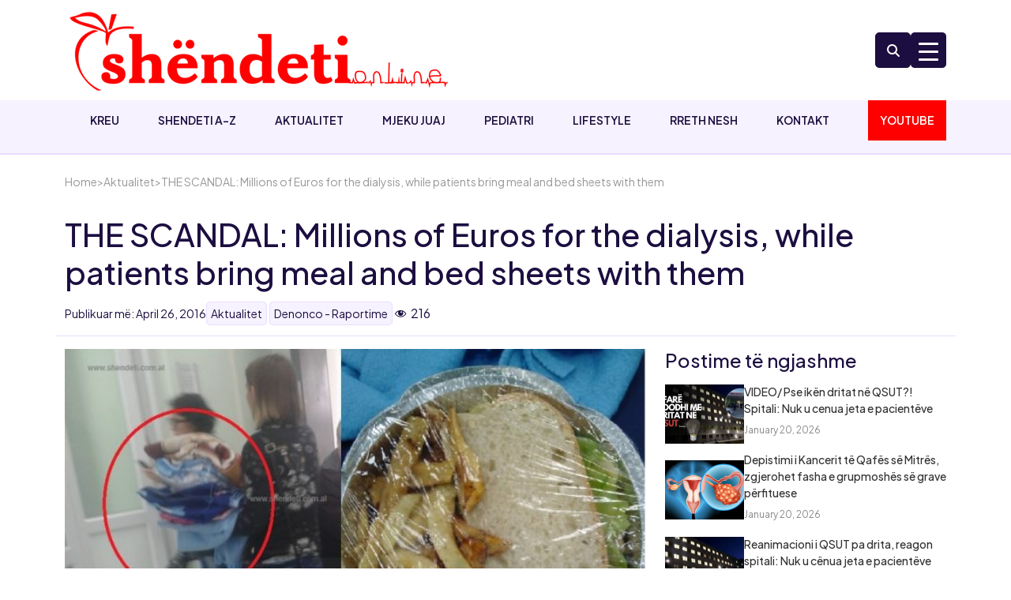

--- FILE ---
content_type: text/html; charset=UTF-8
request_url: https://shendeti.com.al/the-scandal-millions-of-euros-for-the-dialysis-while-patients-bring-meal-and-bed-sheets-with-them/
body_size: 16830
content:
<!DOCTYPE html>
<html lang="en">

	<head>
		<meta charset="UTF-8">
		<meta name="viewport" content="width=device-width, initial-scale=1.0">
		<meta property="fb:use_automatic_ad_placement" content="enable=true ad_density=default">
		
		<script async="" src="https://www.googletagmanager.com/gtag/js?id=UA-112331041-1"></script>
		<script>
			window.dataLayer = window.dataLayer || [];
			function gtag(){dataLayer.push(arguments);}
			gtag('js', new Date());
			gtag('config', 'UA-112331041-1');
		</script>
		
		
				<meta property="og:image" content="https://shendeti.com.al/wp-content/uploads/2016/04/Dializa-Spitali-Amerikan-e1463388711674.jpg" />
		<meta property="og:title" content="THE SCANDAL: Millions of Euros for the dialysis, while patients bring meal and bed sheets with them" />
		<meta property="og:description" content="Elona Tereziu, &#8220;Shëndet+&#8221; (Kliko këtu për versionin shqip) “Food is horrible. Everything is served cold. This kind of food is not served even in prison.&#8221; This is how patients, who receive dialysis’ service at the American Hospital, express themselves.  Why should we always bring with us blankets and sheets? They address questions like: “Doesn`t the [&hellip;]" />
		<meta property="og:url" content="https://shendeti.com.al/the-scandal-millions-of-euros-for-the-dialysis-while-patients-bring-meal-and-bed-sheets-with-them/" />
		<meta property="og:type" content="article" />
		
		
		<title>THE SCANDAL: Millions of Euros for the dialysis, while patients bring meal and bed sheets with them &#8211; GAZETA SHËNDETI</title>
<meta name='robots' content='max-image-preview:large' />
	<style>img:is([sizes="auto" i], [sizes^="auto," i]) { contain-intrinsic-size: 3000px 1500px }</style>
	<link rel='dns-prefetch' href='//ajax.googleapis.com' />
<link rel='dns-prefetch' href='//cdnjs.cloudflare.com' />
<link rel="alternate" type="application/rss+xml" title="GAZETA SHËNDETI &raquo; THE SCANDAL: Millions of Euros for the dialysis, while patients bring meal and bed sheets with them Comments Feed" href="https://shendeti.com.al/the-scandal-millions-of-euros-for-the-dialysis-while-patients-bring-meal-and-bed-sheets-with-them/feed/" />
<script type="text/javascript">
/* <![CDATA[ */
window._wpemojiSettings = {"baseUrl":"https:\/\/s.w.org\/images\/core\/emoji\/16.0.1\/72x72\/","ext":".png","svgUrl":"https:\/\/s.w.org\/images\/core\/emoji\/16.0.1\/svg\/","svgExt":".svg","source":{"concatemoji":"https:\/\/shendeti.com.al\/wp-includes\/js\/wp-emoji-release.min.js?ver=6.8.3"}};
/*! This file is auto-generated */
!function(s,n){var o,i,e;function c(e){try{var t={supportTests:e,timestamp:(new Date).valueOf()};sessionStorage.setItem(o,JSON.stringify(t))}catch(e){}}function p(e,t,n){e.clearRect(0,0,e.canvas.width,e.canvas.height),e.fillText(t,0,0);var t=new Uint32Array(e.getImageData(0,0,e.canvas.width,e.canvas.height).data),a=(e.clearRect(0,0,e.canvas.width,e.canvas.height),e.fillText(n,0,0),new Uint32Array(e.getImageData(0,0,e.canvas.width,e.canvas.height).data));return t.every(function(e,t){return e===a[t]})}function u(e,t){e.clearRect(0,0,e.canvas.width,e.canvas.height),e.fillText(t,0,0);for(var n=e.getImageData(16,16,1,1),a=0;a<n.data.length;a++)if(0!==n.data[a])return!1;return!0}function f(e,t,n,a){switch(t){case"flag":return n(e,"\ud83c\udff3\ufe0f\u200d\u26a7\ufe0f","\ud83c\udff3\ufe0f\u200b\u26a7\ufe0f")?!1:!n(e,"\ud83c\udde8\ud83c\uddf6","\ud83c\udde8\u200b\ud83c\uddf6")&&!n(e,"\ud83c\udff4\udb40\udc67\udb40\udc62\udb40\udc65\udb40\udc6e\udb40\udc67\udb40\udc7f","\ud83c\udff4\u200b\udb40\udc67\u200b\udb40\udc62\u200b\udb40\udc65\u200b\udb40\udc6e\u200b\udb40\udc67\u200b\udb40\udc7f");case"emoji":return!a(e,"\ud83e\udedf")}return!1}function g(e,t,n,a){var r="undefined"!=typeof WorkerGlobalScope&&self instanceof WorkerGlobalScope?new OffscreenCanvas(300,150):s.createElement("canvas"),o=r.getContext("2d",{willReadFrequently:!0}),i=(o.textBaseline="top",o.font="600 32px Arial",{});return e.forEach(function(e){i[e]=t(o,e,n,a)}),i}function t(e){var t=s.createElement("script");t.src=e,t.defer=!0,s.head.appendChild(t)}"undefined"!=typeof Promise&&(o="wpEmojiSettingsSupports",i=["flag","emoji"],n.supports={everything:!0,everythingExceptFlag:!0},e=new Promise(function(e){s.addEventListener("DOMContentLoaded",e,{once:!0})}),new Promise(function(t){var n=function(){try{var e=JSON.parse(sessionStorage.getItem(o));if("object"==typeof e&&"number"==typeof e.timestamp&&(new Date).valueOf()<e.timestamp+604800&&"object"==typeof e.supportTests)return e.supportTests}catch(e){}return null}();if(!n){if("undefined"!=typeof Worker&&"undefined"!=typeof OffscreenCanvas&&"undefined"!=typeof URL&&URL.createObjectURL&&"undefined"!=typeof Blob)try{var e="postMessage("+g.toString()+"("+[JSON.stringify(i),f.toString(),p.toString(),u.toString()].join(",")+"));",a=new Blob([e],{type:"text/javascript"}),r=new Worker(URL.createObjectURL(a),{name:"wpTestEmojiSupports"});return void(r.onmessage=function(e){c(n=e.data),r.terminate(),t(n)})}catch(e){}c(n=g(i,f,p,u))}t(n)}).then(function(e){for(var t in e)n.supports[t]=e[t],n.supports.everything=n.supports.everything&&n.supports[t],"flag"!==t&&(n.supports.everythingExceptFlag=n.supports.everythingExceptFlag&&n.supports[t]);n.supports.everythingExceptFlag=n.supports.everythingExceptFlag&&!n.supports.flag,n.DOMReady=!1,n.readyCallback=function(){n.DOMReady=!0}}).then(function(){return e}).then(function(){var e;n.supports.everything||(n.readyCallback(),(e=n.source||{}).concatemoji?t(e.concatemoji):e.wpemoji&&e.twemoji&&(t(e.twemoji),t(e.wpemoji)))}))}((window,document),window._wpemojiSettings);
/* ]]> */
</script>
<link rel='stylesheet' id='dashicons-css' href='https://shendeti.com.al/wp-includes/css/dashicons.min.css?ver=6.8.3' type='text/css' media='all' />
<link rel='stylesheet' id='post-views-counter-frontend-css' href='https://shendeti.com.al/wp-content/plugins/post-views-counter/css/frontend.min.css?ver=1.5.5' type='text/css' media='all' />
<style id='wp-emoji-styles-inline-css' type='text/css'>

	img.wp-smiley, img.emoji {
		display: inline !important;
		border: none !important;
		box-shadow: none !important;
		height: 1em !important;
		width: 1em !important;
		margin: 0 0.07em !important;
		vertical-align: -0.1em !important;
		background: none !important;
		padding: 0 !important;
	}
</style>
<link rel='stylesheet' id='wp-block-library-css' href='https://shendeti.com.al/wp-includes/css/dist/block-library/style.min.css?ver=6.8.3' type='text/css' media='all' />
<style id='classic-theme-styles-inline-css' type='text/css'>
/*! This file is auto-generated */
.wp-block-button__link{color:#fff;background-color:#32373c;border-radius:9999px;box-shadow:none;text-decoration:none;padding:calc(.667em + 2px) calc(1.333em + 2px);font-size:1.125em}.wp-block-file__button{background:#32373c;color:#fff;text-decoration:none}
</style>
<style id='global-styles-inline-css' type='text/css'>
:root{--wp--preset--aspect-ratio--square: 1;--wp--preset--aspect-ratio--4-3: 4/3;--wp--preset--aspect-ratio--3-4: 3/4;--wp--preset--aspect-ratio--3-2: 3/2;--wp--preset--aspect-ratio--2-3: 2/3;--wp--preset--aspect-ratio--16-9: 16/9;--wp--preset--aspect-ratio--9-16: 9/16;--wp--preset--color--black: #000000;--wp--preset--color--cyan-bluish-gray: #abb8c3;--wp--preset--color--white: #ffffff;--wp--preset--color--pale-pink: #f78da7;--wp--preset--color--vivid-red: #cf2e2e;--wp--preset--color--luminous-vivid-orange: #ff6900;--wp--preset--color--luminous-vivid-amber: #fcb900;--wp--preset--color--light-green-cyan: #7bdcb5;--wp--preset--color--vivid-green-cyan: #00d084;--wp--preset--color--pale-cyan-blue: #8ed1fc;--wp--preset--color--vivid-cyan-blue: #0693e3;--wp--preset--color--vivid-purple: #9b51e0;--wp--preset--gradient--vivid-cyan-blue-to-vivid-purple: linear-gradient(135deg,rgba(6,147,227,1) 0%,rgb(155,81,224) 100%);--wp--preset--gradient--light-green-cyan-to-vivid-green-cyan: linear-gradient(135deg,rgb(122,220,180) 0%,rgb(0,208,130) 100%);--wp--preset--gradient--luminous-vivid-amber-to-luminous-vivid-orange: linear-gradient(135deg,rgba(252,185,0,1) 0%,rgba(255,105,0,1) 100%);--wp--preset--gradient--luminous-vivid-orange-to-vivid-red: linear-gradient(135deg,rgba(255,105,0,1) 0%,rgb(207,46,46) 100%);--wp--preset--gradient--very-light-gray-to-cyan-bluish-gray: linear-gradient(135deg,rgb(238,238,238) 0%,rgb(169,184,195) 100%);--wp--preset--gradient--cool-to-warm-spectrum: linear-gradient(135deg,rgb(74,234,220) 0%,rgb(151,120,209) 20%,rgb(207,42,186) 40%,rgb(238,44,130) 60%,rgb(251,105,98) 80%,rgb(254,248,76) 100%);--wp--preset--gradient--blush-light-purple: linear-gradient(135deg,rgb(255,206,236) 0%,rgb(152,150,240) 100%);--wp--preset--gradient--blush-bordeaux: linear-gradient(135deg,rgb(254,205,165) 0%,rgb(254,45,45) 50%,rgb(107,0,62) 100%);--wp--preset--gradient--luminous-dusk: linear-gradient(135deg,rgb(255,203,112) 0%,rgb(199,81,192) 50%,rgb(65,88,208) 100%);--wp--preset--gradient--pale-ocean: linear-gradient(135deg,rgb(255,245,203) 0%,rgb(182,227,212) 50%,rgb(51,167,181) 100%);--wp--preset--gradient--electric-grass: linear-gradient(135deg,rgb(202,248,128) 0%,rgb(113,206,126) 100%);--wp--preset--gradient--midnight: linear-gradient(135deg,rgb(2,3,129) 0%,rgb(40,116,252) 100%);--wp--preset--font-size--small: 13px;--wp--preset--font-size--medium: 20px;--wp--preset--font-size--large: 36px;--wp--preset--font-size--x-large: 42px;--wp--preset--spacing--20: 0.44rem;--wp--preset--spacing--30: 0.67rem;--wp--preset--spacing--40: 1rem;--wp--preset--spacing--50: 1.5rem;--wp--preset--spacing--60: 2.25rem;--wp--preset--spacing--70: 3.38rem;--wp--preset--spacing--80: 5.06rem;--wp--preset--shadow--natural: 6px 6px 9px rgba(0, 0, 0, 0.2);--wp--preset--shadow--deep: 12px 12px 50px rgba(0, 0, 0, 0.4);--wp--preset--shadow--sharp: 6px 6px 0px rgba(0, 0, 0, 0.2);--wp--preset--shadow--outlined: 6px 6px 0px -3px rgba(255, 255, 255, 1), 6px 6px rgba(0, 0, 0, 1);--wp--preset--shadow--crisp: 6px 6px 0px rgba(0, 0, 0, 1);}:where(.is-layout-flex){gap: 0.5em;}:where(.is-layout-grid){gap: 0.5em;}body .is-layout-flex{display: flex;}.is-layout-flex{flex-wrap: wrap;align-items: center;}.is-layout-flex > :is(*, div){margin: 0;}body .is-layout-grid{display: grid;}.is-layout-grid > :is(*, div){margin: 0;}:where(.wp-block-columns.is-layout-flex){gap: 2em;}:where(.wp-block-columns.is-layout-grid){gap: 2em;}:where(.wp-block-post-template.is-layout-flex){gap: 1.25em;}:where(.wp-block-post-template.is-layout-grid){gap: 1.25em;}.has-black-color{color: var(--wp--preset--color--black) !important;}.has-cyan-bluish-gray-color{color: var(--wp--preset--color--cyan-bluish-gray) !important;}.has-white-color{color: var(--wp--preset--color--white) !important;}.has-pale-pink-color{color: var(--wp--preset--color--pale-pink) !important;}.has-vivid-red-color{color: var(--wp--preset--color--vivid-red) !important;}.has-luminous-vivid-orange-color{color: var(--wp--preset--color--luminous-vivid-orange) !important;}.has-luminous-vivid-amber-color{color: var(--wp--preset--color--luminous-vivid-amber) !important;}.has-light-green-cyan-color{color: var(--wp--preset--color--light-green-cyan) !important;}.has-vivid-green-cyan-color{color: var(--wp--preset--color--vivid-green-cyan) !important;}.has-pale-cyan-blue-color{color: var(--wp--preset--color--pale-cyan-blue) !important;}.has-vivid-cyan-blue-color{color: var(--wp--preset--color--vivid-cyan-blue) !important;}.has-vivid-purple-color{color: var(--wp--preset--color--vivid-purple) !important;}.has-black-background-color{background-color: var(--wp--preset--color--black) !important;}.has-cyan-bluish-gray-background-color{background-color: var(--wp--preset--color--cyan-bluish-gray) !important;}.has-white-background-color{background-color: var(--wp--preset--color--white) !important;}.has-pale-pink-background-color{background-color: var(--wp--preset--color--pale-pink) !important;}.has-vivid-red-background-color{background-color: var(--wp--preset--color--vivid-red) !important;}.has-luminous-vivid-orange-background-color{background-color: var(--wp--preset--color--luminous-vivid-orange) !important;}.has-luminous-vivid-amber-background-color{background-color: var(--wp--preset--color--luminous-vivid-amber) !important;}.has-light-green-cyan-background-color{background-color: var(--wp--preset--color--light-green-cyan) !important;}.has-vivid-green-cyan-background-color{background-color: var(--wp--preset--color--vivid-green-cyan) !important;}.has-pale-cyan-blue-background-color{background-color: var(--wp--preset--color--pale-cyan-blue) !important;}.has-vivid-cyan-blue-background-color{background-color: var(--wp--preset--color--vivid-cyan-blue) !important;}.has-vivid-purple-background-color{background-color: var(--wp--preset--color--vivid-purple) !important;}.has-black-border-color{border-color: var(--wp--preset--color--black) !important;}.has-cyan-bluish-gray-border-color{border-color: var(--wp--preset--color--cyan-bluish-gray) !important;}.has-white-border-color{border-color: var(--wp--preset--color--white) !important;}.has-pale-pink-border-color{border-color: var(--wp--preset--color--pale-pink) !important;}.has-vivid-red-border-color{border-color: var(--wp--preset--color--vivid-red) !important;}.has-luminous-vivid-orange-border-color{border-color: var(--wp--preset--color--luminous-vivid-orange) !important;}.has-luminous-vivid-amber-border-color{border-color: var(--wp--preset--color--luminous-vivid-amber) !important;}.has-light-green-cyan-border-color{border-color: var(--wp--preset--color--light-green-cyan) !important;}.has-vivid-green-cyan-border-color{border-color: var(--wp--preset--color--vivid-green-cyan) !important;}.has-pale-cyan-blue-border-color{border-color: var(--wp--preset--color--pale-cyan-blue) !important;}.has-vivid-cyan-blue-border-color{border-color: var(--wp--preset--color--vivid-cyan-blue) !important;}.has-vivid-purple-border-color{border-color: var(--wp--preset--color--vivid-purple) !important;}.has-vivid-cyan-blue-to-vivid-purple-gradient-background{background: var(--wp--preset--gradient--vivid-cyan-blue-to-vivid-purple) !important;}.has-light-green-cyan-to-vivid-green-cyan-gradient-background{background: var(--wp--preset--gradient--light-green-cyan-to-vivid-green-cyan) !important;}.has-luminous-vivid-amber-to-luminous-vivid-orange-gradient-background{background: var(--wp--preset--gradient--luminous-vivid-amber-to-luminous-vivid-orange) !important;}.has-luminous-vivid-orange-to-vivid-red-gradient-background{background: var(--wp--preset--gradient--luminous-vivid-orange-to-vivid-red) !important;}.has-very-light-gray-to-cyan-bluish-gray-gradient-background{background: var(--wp--preset--gradient--very-light-gray-to-cyan-bluish-gray) !important;}.has-cool-to-warm-spectrum-gradient-background{background: var(--wp--preset--gradient--cool-to-warm-spectrum) !important;}.has-blush-light-purple-gradient-background{background: var(--wp--preset--gradient--blush-light-purple) !important;}.has-blush-bordeaux-gradient-background{background: var(--wp--preset--gradient--blush-bordeaux) !important;}.has-luminous-dusk-gradient-background{background: var(--wp--preset--gradient--luminous-dusk) !important;}.has-pale-ocean-gradient-background{background: var(--wp--preset--gradient--pale-ocean) !important;}.has-electric-grass-gradient-background{background: var(--wp--preset--gradient--electric-grass) !important;}.has-midnight-gradient-background{background: var(--wp--preset--gradient--midnight) !important;}.has-small-font-size{font-size: var(--wp--preset--font-size--small) !important;}.has-medium-font-size{font-size: var(--wp--preset--font-size--medium) !important;}.has-large-font-size{font-size: var(--wp--preset--font-size--large) !important;}.has-x-large-font-size{font-size: var(--wp--preset--font-size--x-large) !important;}
:where(.wp-block-post-template.is-layout-flex){gap: 1.25em;}:where(.wp-block-post-template.is-layout-grid){gap: 1.25em;}
:where(.wp-block-columns.is-layout-flex){gap: 2em;}:where(.wp-block-columns.is-layout-grid){gap: 2em;}
:root :where(.wp-block-pullquote){font-size: 1.5em;line-height: 1.6;}
</style>
<link rel='stylesheet' id='contact-form-7-css' href='https://shendeti.com.al/wp-content/plugins/contact-form-7/includes/css/styles.css?ver=6.1.4' type='text/css' media='all' />
<link rel='stylesheet' id='rmp-menu-styles-css' href='https://shendeti.com.al/wp-content/uploads/rmp-menu/css/rmp-menu.css?ver=19.48.54' type='text/css' media='all' />
<link rel='stylesheet' id='bootstrap_css-css' href='https://cdnjs.cloudflare.com/ajax/libs/bootstrap/5.3.3/css/bootstrap.min.css?ver=6.8.3' type='text/css' media='all' />
<link rel='stylesheet' id='font_awesome_css-css' href='https://cdnjs.cloudflare.com/ajax/libs/font-awesome/6.7.2/css/all.min.css?ver=6.8.3' type='text/css' media='all' />
<link rel='stylesheet' id='owl_css-css' href='https://cdnjs.cloudflare.com/ajax/libs/OwlCarousel2/2.3.4/assets/owl.carousel.min.css?ver=6.8.3' type='text/css' media='all' />
<link rel='stylesheet' id='owl_theme-css' href='https://cdnjs.cloudflare.com/ajax/libs/OwlCarousel2/2.3.4/assets/owl.theme.default.min.css?ver=6.8.3' type='text/css' media='all' />
<link rel='stylesheet' id='custom_css-css' href='https://shendeti.com.al/wp-content/themes/shendeti/style.css?ver=1757356796' type='text/css' media='' />
<script type="text/javascript" src="https://shendeti.com.al/wp-includes/js/jquery/jquery.min.js?ver=3.7.1" id="jquery-core-js"></script>
<script type="text/javascript" src="https://shendeti.com.al/wp-includes/js/jquery/jquery-migrate.min.js?ver=3.4.1" id="jquery-migrate-js"></script>
<script type="text/javascript" src="https://ajax.googleapis.com/ajax/libs/jquery/3.6.3/jquery.min.js?ver=6.8.3" id="jquery_js-js"></script>
<script type="text/javascript" src="https://cdnjs.cloudflare.com/ajax/libs/bootstrap/5.3.3/js/bootstrap.bundle.min.js?ver=6.8.3" id="bootstrap_js-js"></script>
<script type="text/javascript" src="https://cdnjs.cloudflare.com/ajax/libs/OwlCarousel2/2.3.4/owl.carousel.min.js?ver=6.8.3" id="owl_js-js"></script>
<script type="text/javascript" src="https://shendeti.com.al/wp-content/themes/shendeti/script.js?ver=6.8.3" id="custom_js-js"></script>
<link rel="https://api.w.org/" href="https://shendeti.com.al/wp-json/" /><link rel="alternate" title="JSON" type="application/json" href="https://shendeti.com.al/wp-json/wp/v2/posts/37094" /><link rel="EditURI" type="application/rsd+xml" title="RSD" href="https://shendeti.com.al/xmlrpc.php?rsd" />
<meta name="generator" content="WordPress 6.8.3" />
<link rel="canonical" href="https://shendeti.com.al/the-scandal-millions-of-euros-for-the-dialysis-while-patients-bring-meal-and-bed-sheets-with-them/" />
<link rel='shortlink' href='https://shendeti.com.al/?p=37094' />
<link rel="alternate" title="oEmbed (JSON)" type="application/json+oembed" href="https://shendeti.com.al/wp-json/oembed/1.0/embed?url=https%3A%2F%2Fshendeti.com.al%2Fthe-scandal-millions-of-euros-for-the-dialysis-while-patients-bring-meal-and-bed-sheets-with-them%2F" />
<link rel="alternate" title="oEmbed (XML)" type="text/xml+oembed" href="https://shendeti.com.al/wp-json/oembed/1.0/embed?url=https%3A%2F%2Fshendeti.com.al%2Fthe-scandal-millions-of-euros-for-the-dialysis-while-patients-bring-meal-and-bed-sheets-with-them%2F&#038;format=xml" />
	</head>
	
	<body>
		<div id="headerWrapper">
			<header class="header" id="mainHeader">
				<div class="container">
					<div class="header-top d-flex justify-content-between align-items-center">
						<div class="header-logo">
							<a href="https://shendeti.com.al/" class="custom-logo-link" rel="home"><img width="497" height="107" src="https://shendeti.com.al/wp-content/uploads/2025/08/logo-shendeti-1.png" class="custom-logo" alt="GAZETA SHËNDETI" decoding="async" fetchpriority="high" /></a>						</div>
						<div class="header-buttons d-flex" style="gap:10px;">
							<div class="header-search">
								<button type="button" class="header-search-btn" data-bs-toggle="modal" data-bs-target="#searchModal">
									<i class="fa-solid fa-magnifying-glass"></i>
								</button>	
							</div>
										<button type="button"  aria-controls="rmp-container-107949" aria-label="Menu Trigger" id="rmp_menu_trigger-107949"  class="rmp_menu_trigger rmp-menu-trigger-boring">
								<span class="rmp-trigger-box">
									<span class="responsive-menu-pro-inner"></span>
								</span>
					</button>
						<div id="rmp-container-107949" class="rmp-container rmp-container rmp-slide-left">
				<div id="rmp-menu-wrap-107949" class="rmp-menu-wrap"><ul id="rmp-menu-107949" class="rmp-menu" role="menubar" aria-label="Sub Menu"><li id="rmp-menu-item-58016" class=" menu-item menu-item-type-taxonomy menu-item-object-category rmp-menu-item rmp-menu-top-level-item" role="none"><a  href="https://shendeti.com.al/category/sherbime/"  class="rmp-menu-item-link"  role="menuitem"  >Shërbime</a></li><li id="rmp-menu-item-58017" class=" menu-item menu-item-type-taxonomy menu-item-object-category rmp-menu-item rmp-menu-top-level-item" role="none"><a  href="https://shendeti.com.al/category/ligjet/"  class="rmp-menu-item-link"  role="menuitem"  >Ligje dhe reforma</a></li><li id="rmp-menu-item-58018" class=" menu-item menu-item-type-taxonomy menu-item-object-category rmp-menu-item rmp-menu-top-level-item" role="none"><a  href="https://shendeti.com.al/category/studime-dhe-raporte/"  class="rmp-menu-item-link"  role="menuitem"  >Studime dhe Raporte</a></li><li id="rmp-menu-item-79312" class=" menu-item menu-item-type-custom menu-item-object-custom rmp-menu-item rmp-menu-top-level-item" role="none"><a  href="https://shendeti.com.al/covid-19-albania/"  class="rmp-menu-item-link"  role="menuitem"  >COVID 19</a></li></ul></div>			<div id="rmp-search-box-107949" class="rmp-search-box">
					<form action="https://shendeti.com.al/" class="rmp-search-form" role="search">
						<input type="search" name="s" title="Search" placeholder="Search" class="rmp-search-box">
					</form>
				</div>
						</div>
													<button type="button"  aria-controls="rmp-container-108281" aria-label="Menu Trigger" id="rmp_menu_trigger-108281"  class="rmp_menu_trigger rmp-menu-trigger-boring">
								<span class="rmp-trigger-box">
									<span class="responsive-menu-pro-inner"></span>
								</span>
					</button>
						<div id="rmp-container-108281" class="rmp-container rmp-container rmp-slide-left">
				<div id="rmp-menu-wrap-108281" class="rmp-menu-wrap"><ul id="rmp-menu-108281" class="rmp-menu" role="menubar" aria-label="Mobile Menu"><li id="rmp-menu-item-108259" class=" menu-item menu-item-type-post_type menu-item-object-page menu-item-home rmp-menu-item rmp-menu-top-level-item" role="none"><a  href="https://shendeti.com.al/"  class="rmp-menu-item-link"  role="menuitem"  >Kreu</a></li><li id="rmp-menu-item-108260" class=" menu-item menu-item-type-taxonomy menu-item-object-category rmp-menu-item rmp-menu-top-level-item" role="none"><a  href="https://shendeti.com.al/category/femijet/"  class="rmp-menu-item-link"  role="menuitem"  >Fëmijët</a></li><li id="rmp-menu-item-108261" class=" menu-item menu-item-type-taxonomy menu-item-object-category rmp-menu-item rmp-menu-top-level-item" role="none"><a  href="https://shendeti.com.al/category/te-rinjte/"  class="rmp-menu-item-link"  role="menuitem"  >Të rinjtë</a></li><li id="rmp-menu-item-108262" class=" menu-item menu-item-type-taxonomy menu-item-object-category rmp-menu-item rmp-menu-top-level-item" role="none"><a  href="https://shendeti.com.al/category/femrat/"  class="rmp-menu-item-link"  role="menuitem"  >Femrat</a></li><li id="rmp-menu-item-108263" class=" menu-item menu-item-type-taxonomy menu-item-object-category rmp-menu-item rmp-menu-top-level-item" role="none"><a  href="https://shendeti.com.al/category/meshkujt/"  class="rmp-menu-item-link"  role="menuitem"  >Meshkujt</a></li><li id="rmp-menu-item-108264" class=" menu-item menu-item-type-taxonomy menu-item-object-category rmp-menu-item rmp-menu-top-level-item" role="none"><a  href="https://shendeti.com.al/category/te-moshuar/"  class="rmp-menu-item-link"  role="menuitem"  >Të moshuar</a></li><li id="rmp-menu-item-108265" class=" menu-item menu-item-type-taxonomy menu-item-object-category rmp-menu-item rmp-menu-top-level-item" role="none"><a  href="https://shendeti.com.al/category/mjedisi/"  class="rmp-menu-item-link"  role="menuitem"  >Mjedisi</a></li><li id="rmp-menu-item-108266" class=" menu-item menu-item-type-taxonomy menu-item-object-category rmp-menu-item rmp-menu-top-level-item" role="none"><a  href="https://shendeti.com.al/category/dieta/"  class="rmp-menu-item-link"  role="menuitem"  >Dieta</a></li><li id="rmp-menu-item-108267" class=" menu-item menu-item-type-taxonomy menu-item-object-category rmp-menu-item rmp-menu-top-level-item" role="none"><a  href="https://shendeti.com.al/category/fitness/"  class="rmp-menu-item-link"  role="menuitem"  >Fitness</a></li><li id="rmp-menu-item-108268" class=" menu-item menu-item-type-taxonomy menu-item-object-category rmp-menu-item rmp-menu-top-level-item" role="none"><a  href="https://shendeti.com.al/category/estetike/"  class="rmp-menu-item-link"  role="menuitem"  >Estetike</a></li><li id="rmp-menu-item-108269" class=" menu-item menu-item-type-taxonomy menu-item-object-category rmp-menu-item rmp-menu-top-level-item" role="none"><a  href="https://shendeti.com.al/category/vip-shendet/"  class="rmp-menu-item-link"  role="menuitem"  >Vip-Shëndet</a></li><li id="rmp-menu-item-108270" class=" menu-item menu-item-type-taxonomy menu-item-object-category rmp-menu-item rmp-menu-top-level-item" role="none"><a  href="https://shendeti.com.al/category/portret/"  class="rmp-menu-item-link"  role="menuitem"  >Portret</a></li><li id="rmp-menu-item-108271" class=" menu-item menu-item-type-taxonomy menu-item-object-category rmp-menu-item rmp-menu-top-level-item" role="none"><a  href="https://shendeti.com.al/category/shkence/"  class="rmp-menu-item-link"  role="menuitem"  >Shkencë</a></li><li id="rmp-menu-item-108272" class=" menu-item menu-item-type-taxonomy menu-item-object-category rmp-menu-item rmp-menu-top-level-item" role="none"><a  href="https://shendeti.com.al/category/shendeti-a-z/"  class="rmp-menu-item-link"  role="menuitem"  >Shëndeti A-Z</a></li><li id="rmp-menu-item-108273" class=" menu-item menu-item-type-taxonomy menu-item-object-category current-post-ancestor current-menu-parent current-post-parent rmp-menu-item rmp-menu-item-current-parent rmp-menu-top-level-item" role="none"><a  href="https://shendeti.com.al/category/aktualitet/"  class="rmp-menu-item-link"  role="menuitem"  >Aktualitet</a></li><li id="rmp-menu-item-108274" class=" menu-item menu-item-type-taxonomy menu-item-object-category rmp-menu-item rmp-menu-top-level-item" role="none"><a  href="https://shendeti.com.al/category/gjeni-mjekun-tuaj/"  class="rmp-menu-item-link"  role="menuitem"  >Gjeni mjekun tuaj</a></li><li id="rmp-menu-item-108275" class=" menu-item menu-item-type-taxonomy menu-item-object-category rmp-menu-item rmp-menu-top-level-item" role="none"><a  href="https://shendeti.com.al/category/sherbime/"  class="rmp-menu-item-link"  role="menuitem"  >Shërbime</a></li><li id="rmp-menu-item-108276" class=" menu-item menu-item-type-taxonomy menu-item-object-category rmp-menu-item rmp-menu-top-level-item" role="none"><a  href="https://shendeti.com.al/category/ligjet/"  class="rmp-menu-item-link"  role="menuitem"  >Ligjet</a></li><li id="rmp-menu-item-108277" class=" menu-item menu-item-type-taxonomy menu-item-object-category rmp-menu-item rmp-menu-top-level-item" role="none"><a  href="https://shendeti.com.al/category/studime-dhe-raporte/"  class="rmp-menu-item-link"  role="menuitem"  >Studime dhe Raporte</a></li><li id="rmp-menu-item-108278" class=" menu-item menu-item-type-taxonomy menu-item-object-category rmp-menu-item rmp-menu-top-level-item" role="none"><a  href="https://shendeti.com.al/category/covid-19/"  class="rmp-menu-item-link"  role="menuitem"  >Covid-19</a></li><li id="rmp-menu-item-108280" class=" menu-item menu-item-type-post_type menu-item-object-page rmp-menu-item rmp-menu-top-level-item" role="none"><a  href="https://shendeti.com.al/rreth-nesh/"  class="rmp-menu-item-link"  role="menuitem"  >Rreth Nesh</a></li><li id="rmp-menu-item-108279" class=" menu-item menu-item-type-post_type menu-item-object-page rmp-menu-item rmp-menu-top-level-item" role="none"><a  href="https://shendeti.com.al/kontakt/"  class="rmp-menu-item-link"  role="menuitem"  >Kontakt</a></li></ul></div>			<div id="rmp-search-box-108281" class="rmp-search-box">
					<form action="https://shendeti.com.al/" class="rmp-search-form" role="search">
						<input type="search" name="s" title="Search" placeholder="Search" class="rmp-search-box">
					</form>
				</div>
						</div>
									</div>
					</div>
				</div>

				<div class="header-main">
					<div class="header-main-menu">
						<div class="container">
							<div class="menu-main-menu-container"><ul id="menu-main-menu" class="d-flex justify-content-between list-no-style"><li id="menu-item-57997" class="menu-item menu-item-type-custom menu-item-object-custom menu-item-home menu-item-57997"><a href="https://shendeti.com.al">Kreu</a></li>
<li id="menu-item-108185" class="menu-item menu-item-type-taxonomy menu-item-object-category menu-item-108185"><a href="https://shendeti.com.al/category/shendeti-a-z/">Shendeti A-Z</a></li>
<li id="menu-item-108186" class="menu-item menu-item-type-taxonomy menu-item-object-category current-post-ancestor current-menu-parent current-post-parent menu-item-108186"><a href="https://shendeti.com.al/category/aktualitet/">Aktualitet</a></li>
<li id="menu-item-108187" class="menu-item menu-item-type-taxonomy menu-item-object-category menu-item-108187"><a href="https://shendeti.com.al/category/gjeni-mjekun-tuaj/">Mjeku Juaj</a></li>
<li id="menu-item-108188" class="menu-item menu-item-type-taxonomy menu-item-object-category menu-item-108188"><a href="https://shendeti.com.al/category/gjeni-mjekun-tuaj/pediatri/">Pediatri</a></li>
<li id="menu-item-108189" class="menu-item menu-item-type-taxonomy menu-item-object-category menu-item-108189"><a href="https://shendeti.com.al/category/lifestyle/">Lifestyle</a></li>
<li id="menu-item-58012" class="menu-item menu-item-type-post_type menu-item-object-page menu-item-58012"><a href="https://shendeti.com.al/rreth-nesh/">Rreth Nesh</a></li>
<li id="menu-item-58011" class="menu-item menu-item-type-post_type menu-item-object-page menu-item-58011"><a href="https://shendeti.com.al/kontakt/">Kontakt</a></li>
<li id="menu-item-108190" class="youtube-link-menu menu-item menu-item-type-custom menu-item-object-custom menu-item-108190"><a href="https://www.youtube.com/@gazetashendeti9427">YouTube</a></li>
</ul></div>						</div>
					</div>
<!-- 					<div class="header-sub-menu">
						<div class="container">
													</div>
					</div> -->
				</div>
			</header>
		</div>
		

		
		
		
		<div class="modal fade" id="searchModal" tabindex="-1" aria-labelledby="searchModalLabel" aria-hidden="true">
			<div class="modal-dialog modal-dialog-centered" role="document">
				<div class="modal-content">
					<div class="modal-header">
						<button type="button" class="btn-close" data-bs-dismiss="modal" aria-label="Close"></button>
					</div>

					<div class="modal-body p-5">
						<form role="search" method="get" class="custom-search-form d-flex" action="https://shendeti.com.al/">
							<input type="search" class="form-control search-field" value="" name="s" />
							<button type="submit">Kërko</button>
						</form>
					</div>
				</div>
			</div>
		</div>


<div class="single-post single-the-scandal-millions-of-euros-for-the-dialysis-while-patients-bring-meal-and-bed-sheets-with-them py-4">
	<div class="container">
		
		<nav class="single-post-breadcrumb"><a href="https://shendeti.com.al/">Home</a> > <a href="https://shendeti.com.al/category/aktualitet/">Aktualitet</a> > <p>THE SCANDAL: Millions of Euros for the dialysis, while patients bring meal and bed sheets with them</p></nav>
		<h1 class="single-post-title my-3">THE SCANDAL: Millions of Euros for the dialysis, while patients bring meal and bed sheets with them</h1>
		<div class="single-post-meta d-flex align-items-center">
			
			
			<span class="single-post-date">Publikuar më: April 26, 2016</span>
			
			<div class="single-post-cat">
				<a href="https://shendeti.com.al/category/aktualitet/">Aktualitet</a> <a href="https://shendeti.com.al/category/denonco-raportime/">Denonco - Raportime</a> 			</div>
			<div class="single-post-views">
				<div class="post-views content-post post-37094 entry-meta load-static">
				<span class="post-views-icon dashicons dashicons-visibility"></span> <span class="post-views-label"></span> <span class="post-views-count">216</span>
			</div>			</div>
		</div>		

		<div class="row pt-3 mt-3">
			<div class="col-12 col-lg-8">
				<div class="single-post-featured">
					<img width="650" height="412" src="https://shendeti.com.al/wp-content/uploads/2016/04/Dializa-Spitali-Amerikan-e1463388711674.jpg" class="attachment-post-thumbnail size-post-thumbnail wp-post-image" alt="" decoding="async" />				</div>
				<div class="single-post-content">
					<p><strong>Elona Tereziu, &#8220;Shëndet+&#8221; (<a href="https://shendeti.com.al/skandali-miliona-euro-per-dializen-pacientet-me-buke-e-patate-dhe-carcafet-me-vete/">Kliko këtu për versionin shqip</a>)</strong></p>
<p>“Food is horrible. Everything is served cold. This kind of food is not served even in prison.&#8221; This is how patients, who receive dialysis’ service at the American Hospital, express themselves.  Why should we always bring with us blankets and sheets? They address questions like: “Doesn`t the state pay for this?” Actually, the state pays 11.204 Albanian Lek (ALL) for each session of dialysis for patients that receive service in private hospitals. This service fee is listed in the standard contract, published by the Compulsory Healthcare Insurance Fund (FSDKSH) on its official website.</p>
<p>Despite the enormous amount of money, the patients under treatment at the American Hospital, are obliged to bring bed sheets from home while the food, as they say, is totally inedible. But the problem is more complex because the Albanian institutions, contacted by us, do not accept any responsibility on this issue. The Health Ministry and Mother Teresa University Hospital Center insist that it is not their responsibility to monitor hospital dialysis services on the American Hospital. Meanwhile FSDKSH which provides the money for this private institution, does not answer either by mail or by email. On the other hand, contacted by “Together for Life” association, the American Hospital administration refused to answer on this issue.</p>
<div id="attachment_35477" style="width: 660px" class="wp-caption alignleft"><a href="https://shendeti.com.al/wp-content/uploads/2016/04/Dializa-e1461662667421.jpg"><img decoding="async" aria-describedby="caption-attachment-35477" class="size-full wp-image-35477" src="https://shendeti.com.al/wp-content/uploads/2016/04/Dializa-e1461662667421.jpg" alt="The cost for a session of dyalisis" width="650" height="277" /></a><p id="caption-attachment-35477" class="wp-caption-text">The cost for a session of dyalisis</p></div>
<p><strong>The situation</strong></p>
<p>In 2014, Albanian Health Ministry informed that there are about 900 people who receive dialysis services across the country. This service is available in four public centers (Tirana, Shkodra, Elbasan, Gjirokastra) and in two private hospitals (Hospital &#8220;Hygeia&#8221; with a center in Tirana and the American Hospital with three Hemodialysis centers in Tirana, Durrës and Fier).</p>
<p>The American Hospital patients speak out loud, accusing this institution of abusing with state provided funds for their treatment because as they say &#8220;the laundry service is lacking, as a result they are forced to go to the hospital with their own bed sheets. Meanwhile, the food is simply not sufficient&#8221;.</p>
<p>According to the contract, the Albanian state gives the American Hospital 11,204 ALL for a single hemodialysis session received by a patient. Taking into account the fact that a patient goes through a dialysis session three times a week, each week of the year, that means that the Albanian state pays the American Hospital for 156 sessions received by each patient which amounts to 1,747,824 ALL per year.</p>
<p>According to the deputy head of the Hemodialysis Patients’ Association, Alma Sheme, the American Hospital treats 190 patients. As a result, in one year, our state refunds this private institution the amount of 332. 086.560 ALL or if stated in in the people language, as our politicians are frequently referring to it lately, a total sum of 3,3 billion dollars (2.371.200 Euros). The figure includes even the laundry and food service.</p>
<p><strong>Patients bring the bed sheets with them, the food is inedible</strong></p>
<p>Patients receiving dialysis service at the American Hospital are angry at the lack of laundry service and poor quality diet, which among others, is also insufficient for a meal. When contacted by us, patients expressed their anger at the bad service provided, regardless of the amount of money the state pays.</p>
<p><a href="https://shendeti.com.al/wp-content/uploads/2016/04/Spitali-Amerikan-Dializa.jpg"><img decoding="async" class="size-full wp-image-35375 alignleft" src="https://shendeti.com.al/wp-content/uploads/2016/04/Spitali-Amerikan-Dializa.jpg" alt="Spitali Amerikan Dializa" width="581" height="239" /></a></p>
<p><strong>Shpetim Stafa:</strong> “The food is horrible. Everything is served cold .They don&#8217;t serve this kind of food even in prison. That meal isn&#8217;t worth neither 50 ALL, nor 366 ALL allegedly paid by the state for a meal of us. It is better if they don’t give it at all. Why should we always come with blankets and sheets with us? Doesn&#8217;t the state pay for this? We stay in beds that look like barbers&#8217; beds. Dialysis cannot be done here; beds are too small, not fit for an adult, while arms and legs remain out of them.</p>
<p><strong>Ardian Hoxha:</strong> &#8220;I have been treated with dialysis for 15 years. The conditions here are very poor. How can I stay for 4 hours doing dialysis at the bed, while my legs stick out and my arm should stay up? Look how we come here loaded with bags, I even take the pillow with me. The food is really bad. A few times, I went to the chief executive office to complain, but they did nothing, when they bring us the food and we complain, the answer is: why are you here? Is it for the food, is this why you`re here for? I want what it belongs to me, because the food service costs 400 ALL, and the truth is that food served to us doesn`t cost more than 50 ALL, it is simply uncooked potatoes and a piece of rotten chicken, additional to that the cheese that in the dietary regime is labeled “rind cheese”, is substituted with pizza cheese. We have a special food regime and they should bring nothing but what is written there.</p>
<p><strong>Ludovik Prendi:</strong> &#8220;I come from Puka bringing my own sheets. I leave at 3 am in the morning in order to be here at 7 am so I can get dialysis, because I work in the morning. State won`t reimburse me more than 14.000 new ALL for transportation cost. Besides that, the food, especially for us who come in the morning, is cold, because they keep it in the refrigerator during the night and they serve it like that.</p>
<p><a href="https://shendeti.com.al/wp-content/uploads/2016/04/Spitali-Amerikan-Dializa-1.jpg"><img decoding="async" class="size-full wp-image-35372 alignleft" src="https://shendeti.com.al/wp-content/uploads/2016/04/Spitali-Amerikan-Dializa-1.jpg" alt="Spitali Amerikan Dializa 1" width="589" height="368" /></a></p>
<p><strong>Shkëlqim Shehu:</strong> “I take the food with me because I don&#8217;t like what they serve us here. I can&#8217;t eat that, it looks like restaurants leftovers.</p>
<p><strong>Imer Tereziu:</strong> &#8220;It&#8217;s eight years now since I started the dialysis. I come three times a week from Preza with sheets and blankets. Food is not only bad, but also served in really small portions. It&#8217;s not worth the 400 ALL paid for it.</p>
<p><strong>Sejdie Mezini:</strong> I come from Klos, three times a week to have dialysis at the American Hospital. I travel 300 km, unattended. We have many complaints that concerning medicines, food and laundry. Doctors say we should not eat potatoes, they fill us with chips. I&#8217;m taking the clothes to wash them home, because it&#8217;s weekend.</p>
<p>The pictures we managed to take inside and outside the hospital’ premises confirm patients’ complaints. You can see everywhere patients who come and leave with bags in their hands, while due to totally uncomfortable beds, they also have to take bring pillows with them.</p>
<p><a href="https://shendeti.com.al/wp-content/uploads/2016/04/Spitali-Amerikan-Dializa-2.jpg"><img decoding="async" class="size-full wp-image-35373 alignnone" src="https://shendeti.com.al/wp-content/uploads/2016/04/Spitali-Amerikan-Dializa-2.jpg" alt="Spitali Amerikan Dializa 2" width="593" height="340" /></a></p>
<p><strong>Alma Sheme: We complained, but no one responded</strong></p>
<p>The laundry and food issues are not something unheard of. Alma Sheme, Vice President of the Association of Hemodialysis Patients, admits she discussed this matter several times with the general director of the American Hospital, Klodian Allajbeu, but never found a solution and she always walked out the door with unfulfilled promises. Meanwhile the laundry problem remains the same for three years now, forcing patients carry bags from other cities, three times a week.</p>
<p>“The main issues we raised to the American Hospital is the lack of sheets and food, and for this I have spoke out loud a few times. Patients are constantly complaining about the lack of bed sheets and food. The laundry service is normally stated on contract because other private hospitals do offer it, but the American Hospital won&#8217;t act the same. I spoke to the director of the American Hospital in Laprakë, Klodian Allajbeu, but he closed the argument by making fun and saying: what do you need the sheets for”.</p>
<p>&#8220;I even wrote a formal letter with a protocol no, but he didn`t answer. In case you would like to read it, I can send it to you. He never answered me, neither good, nor bad. Patients have needs, but they don&#8217;t care. Food at the American Hospital is neither plentiful nor good, so I always had complaints from patients, from those in Durres, the ones in Fier and the patients of the two hospitals in Tirana.</p>
<p><a href="https://shendeti.com.al/wp-content/uploads/2016/04/Spitali-Amerikan-Dializa-3.jpg"><img decoding="async" class="size-full wp-image-35374 alignnone" src="https://shendeti.com.al/wp-content/uploads/2016/04/Spitali-Amerikan-Dializa-3.jpg" alt="Spitali Amerikan Dializa 3" width="580" height="222" /></a></p>
<p><strong>The American Hospital refuses to answer</strong></p>
<p>On 23, March 2016, a letter was sent to the American Hospital asking for information regarding shortages faced by patients in this institution. The hospital&#8217;s administration refused to give an official response or to register the claims with a protocol number, only stating: &#8220;Bring us the names of the patients who have complained&#8221;.</p>
<p><strong>Health Ministry: It`s the Fund’s responsibility</strong></p>
<p>Meanwhile the Ministry of Health transferred the responsibility to the Fund of Compulsory Insurance Health. According to the Ministry, it`s FSDKSH that gives the money to the American Hospital and as such, it bears the responsibility of monitoring services for dialysis patients.</p>
<p><strong>The Fund does not respond</strong></p>
<p>According to Article 8, paragraph 2 / b of the <a href="http://www.fsdksh.com.al/images/stories/faqe_kryesore/sherbimet/spitale/Kontrata_me_Spitalet_2016/Kontrata_spitalore_me_Institucionet_Shendetesore_jo_Publike.pdf">contract &#8211; type </a>published by FSDKSH, &#8220;The way of exercising control in the hospital,&#8221; the Fund specifically controls:</p>
<p>“The service quality, that is associated with the patients’ relation, equipment functioning and maintenance, meeting hygiene standards, infections etc”.</p>
<p>Consequently, since March 29, 2016 we sent to the Compulsory Healthcare Fund an official paper asking for information on the patients conditions in the American Hospital. However, even though all legal deadlines for replying to this requirement have expired, there has been no answer from this institution. On the other hand, the dialysis patients continue to go to the American Hospital three times a week bringing their sheets and meal with them.</p>
<p><strong>American Hospital answers after the publication</strong></p>
<p>After this story was published, American Hospital decided to answer officially, denying all the accuses of the patients treated with dyalisis.</p>
<p>Trying to be correct and neutral, we are publishing the letter brought at the editorial office of &#8220;Shëndet+&#8221; newspaper on May 11th 2016. The answer can be read <a href="https://shendeti.com.al/wp-content/uploads/2016/04/Letra-e-Spitalit-Amerikan-per-gazeten-Shendet-1.jpg">here</a>.</p>
<p><em><strong>(This story is within the project &#8220;Act now! Denounce corruption on health system&#8221; which is implemented by &#8220;Together for Life&#8221; organization and supported by US Embassy in Tirana. The opinions, findings, conclusions and recommendations in this story are of the authors and do not necesseraly represent those of US Department of State)</strong></em></p>
				</div>
				<div class="single-post-tags d-block mt-3">
									</div>
				<div class="social-share-bar d-flex align-items-center">
					<span>Share:</span>
					<ul class="social-icons share-buttons-bc d-flex m-0 p-0">
						<li class="facebook-share">
							<a href="https://www.facebook.com/sharer/sharer.php?u=<br />
<b>Notice</b>:  Undefined variable: post_url in <b>/home/tflahost/public_html/www.shendeti.com.al/wp-content/themes/shendeti/single.php</b> on line <b>96</b><br />
&amp;t=<br />
<b>Notice</b>:  Undefined variable: post_title in <b>/home/tflahost/public_html/www.shendeti.com.al/wp-content/themes/shendeti/single.php</b> on line <b>96</b><br />
" target="_blank" title="Share on Facebook">
								<i class="fa-brands fa-facebook"></i>
							</a>
						</li>
						<li class="twitter-share">
							<a href="https://twitter.com/intent/tweet?text=<br />
<b>Notice</b>:  Undefined variable: post_title in <b>/home/tflahost/public_html/www.shendeti.com.al/wp-content/themes/shendeti/single.php</b> on line <b>101</b><br />
%20<br />
<b>Notice</b>:  Undefined variable: post_url in <b>/home/tflahost/public_html/www.shendeti.com.al/wp-content/themes/shendeti/single.php</b> on line <b>101</b><br />
" target="_blank" title="Tweet">
								<i class="fa-brands fa-twitter"></i>
							</a>
						</li>
						<li class="linkedin-share">
							<a href="https://www.linkedin.com/shareArticle?mini=true&amp;url=<br />
<b>Notice</b>:  Undefined variable: post_url in <b>/home/tflahost/public_html/www.shendeti.com.al/wp-content/themes/shendeti/single.php</b> on line <b>106</b><br />
&amp;title=<br />
<b>Notice</b>:  Undefined variable: post_title in <b>/home/tflahost/public_html/www.shendeti.com.al/wp-content/themes/shendeti/single.php</b> on line <b>106</b><br />
&amp;summary=<br />
<b>Notice</b>:  Undefined variable: post_excerpt in <b>/home/tflahost/public_html/www.shendeti.com.al/wp-content/themes/shendeti/single.php</b> on line <b>106</b><br />
" target="_blank" title="Share on LinkedIn">
								<i class="fa-brands fa-linkedin"></i>
							</a>
						</li>
						<li class="email-share">
							<a href="mailto:?subject=<br />
<b>Notice</b>:  Undefined variable: post_title in <b>/home/tflahost/public_html/www.shendeti.com.al/wp-content/themes/shendeti/single.php</b> on line <b>111</b><br />
&amp;body=<br />
<b>Notice</b>:  Undefined variable: post_excerpt in <b>/home/tflahost/public_html/www.shendeti.com.al/wp-content/themes/shendeti/single.php</b> on line <b>111</b><br />
<br />
<b>Notice</b>:  Undefined variable: post_url in <b>/home/tflahost/public_html/www.shendeti.com.al/wp-content/themes/shendeti/single.php</b> on line <b>111</b><br />
%0A" target="_blank" title="Email">
								<i class="fa fa-envelope"></i>
							</a>
						</li>
					</ul>
				</div>
			</div>
			<div class="col-12 col-lg-4 single-post-related">

								<h4>Postime të ngjashme</h4>
				<div class="related-post-list mt-3">
										<div class="related-post">
						<div class="related-post-thumb">
							<img width="128" height="72" src="https://shendeti.com.al/wp-content/uploads/2026/01/kAOSI-ME-PARKIMET-Ne-qsut-2.png" class="attachment-thumbnail size-thumbnail wp-post-image" alt="" decoding="async" srcset="https://shendeti.com.al/wp-content/uploads/2026/01/kAOSI-ME-PARKIMET-Ne-qsut-2.png 1280w, https://shendeti.com.al/wp-content/uploads/2026/01/kAOSI-ME-PARKIMET-Ne-qsut-2-768x432.png 768w" sizes="(max-width: 128px) 100vw, 128px" />						</div>
						<div class="related-post-content">
							<a href="https://shendeti.com.al/video-pse-iken-dritat-ne-qsut-spitali-nuk-u-cenua-jeta-e-pacienteve/" class="related-post-title">
								VIDEO/ Pse ikën dritat në QSUT?! Spitali: Nuk u cenua jeta e pacientëve							</a>
							<div class="related-post-date my-2">
								January 20, 2026							</div>
						</div>
					</div>
										<div class="related-post">
						<div class="related-post-thumb">
							<img width="128" height="83" src="https://shendeti.com.al/wp-content/uploads/2026/01/STUDIME-Kanceri-i-qafes-se-mitres-1.jpg" class="attachment-thumbnail size-thumbnail wp-post-image" alt="" decoding="async" srcset="https://shendeti.com.al/wp-content/uploads/2026/01/STUDIME-Kanceri-i-qafes-se-mitres-1.jpg 900w, https://shendeti.com.al/wp-content/uploads/2026/01/STUDIME-Kanceri-i-qafes-se-mitres-1-768x500.jpg 768w" sizes="(max-width: 128px) 100vw, 128px" />						</div>
						<div class="related-post-content">
							<a href="https://shendeti.com.al/depistimi-i-kancerit-te-qafes-se-mitres-zgjerohet-fasha-e-grupmoshes-se-grave-perfituese/" class="related-post-title">
								Depistimi i Kancerit të Qafës së Mitrës, zgjerohet fasha e grupmoshës së grave përfituese							</a>
							<div class="related-post-date my-2">
								January 20, 2026							</div>
						</div>
					</div>
										<div class="related-post">
						<div class="related-post-thumb">
							<img width="128" height="72" src="https://shendeti.com.al/wp-content/uploads/2026/01/IMG_3533.webp" class="attachment-thumbnail size-thumbnail wp-post-image" alt="" decoding="async" srcset="https://shendeti.com.al/wp-content/uploads/2026/01/IMG_3533.webp 1244w, https://shendeti.com.al/wp-content/uploads/2026/01/IMG_3533-768x433.webp 768w" sizes="(max-width: 128px) 100vw, 128px" />						</div>
						<div class="related-post-content">
							<a href="https://shendeti.com.al/reanimacioni-i-qsut-pa-drita-reagon-spitali-nuk-u-cenua-jeta-e-pacienteve/" class="related-post-title">
								Reanimacioni i QSUT pa drita, reagon spitali: Nuk u cënua jeta e pacientëve							</a>
							<div class="related-post-date my-2">
								January 19, 2026							</div>
						</div>
					</div>
										<div class="related-post">
						<div class="related-post-thumb">
							<img width="128" height="71" src="https://shendeti.com.al/wp-content/uploads/2026/01/tylenol.jpg" class="attachment-thumbnail size-thumbnail wp-post-image" alt="" decoding="async" />						</div>
						<div class="related-post-content">
							<a href="https://shendeti.com.al/tylenol-eshte-i-sigurt-per-grate-shtatzena-studimi-hedh-poshte-pretendimet-e-trump-per-autizem/" class="related-post-title">
								“Tylenol është i sigurt për gratë shtatzëna” - Studimi hedh poshtë pretendimet e Trump për autizëm							</a>
							<div class="related-post-date my-2">
								January 19, 2026							</div>
						</div>
					</div>
										<div class="related-post">
						<div class="related-post-thumb">
							<img width="128" height="82" src="https://shendeti.com.al/wp-content/uploads/2026/01/kancer-gjiri.jpg" class="attachment-thumbnail size-thumbnail wp-post-image" alt="" decoding="async" srcset="https://shendeti.com.al/wp-content/uploads/2026/01/kancer-gjiri.jpg 1118w, https://shendeti.com.al/wp-content/uploads/2026/01/kancer-gjiri-768x490.jpg 768w" sizes="(max-width: 128px) 100vw, 128px" />						</div>
						<div class="related-post-content">
							<a href="https://shendeti.com.al/studimi-nje-test-i-thjeshte-gjaku-mund-te-parashikoje-se-cili-trajtim-per-kancerin-e-gjirit-do-te-funksionoje-me-mire/" class="related-post-title">
								Studimi: Një test i thjeshtë gjaku mund të parashikojë se cili trajtim për kancerin e gjirit do të funksionojë më mirë							</a>
							<div class="related-post-date my-2">
								January 19, 2026							</div>
						</div>
					</div>
										<div class="related-post">
						<div class="related-post-thumb">
							<img width="128" height="75" src="https://shendeti.com.al/wp-content/uploads/2026/01/900-0-1741456299xambulance-qtu-639-767x450-1.jpg" class="attachment-thumbnail size-thumbnail wp-post-image" alt="" decoding="async" />						</div>
						<div class="related-post-content">
							<a href="https://shendeti.com.al/e-rende-humb-jeten-16-vjecarja-ne-spitalin-e-shkodres-ja-shkaku/" class="related-post-title">
								E rëndë / Humb jetën 16-vjeçarja në Spitalin e Shkodrës, ja shkaku							</a>
							<div class="related-post-date my-2">
								January 19, 2026							</div>
						</div>
					</div>
										<div class="related-post">
						<div class="related-post-thumb">
							<img width="128" height="84" src="https://shendeti.com.al/wp-content/uploads/2026/01/mtrump-qumeshti.jpg" class="attachment-thumbnail size-thumbnail wp-post-image" alt="" decoding="async" srcset="https://shendeti.com.al/wp-content/uploads/2026/01/mtrump-qumeshti.jpg 1332w, https://shendeti.com.al/wp-content/uploads/2026/01/mtrump-qumeshti-768x502.jpg 768w" sizes="(max-width: 128px) 100vw, 128px" />						</div>
						<div class="related-post-content">
							<a href="https://shendeti.com.al/pas-permbysjes-se-piramides-ushqimore-administrata-trump-nenshkruan-projektligjin-qe-rikthen-qumeshtin-me-yndyre-te-plote-ne-dreken-shkollore/" class="related-post-title">
								Pas përmbysjes së piramidës ushqimore, administrata Trump nënshkruan projektligjin që rikthen qumështin me yndyrë të plotë në drekën shkollore							</a>
							<div class="related-post-date my-2">
								January 15, 2026							</div>
						</div>
					</div>
										<div class="related-post">
						<div class="related-post-thumb">
							<img width="128" height="96" src="https://shendeti.com.al/wp-content/uploads/2026/01/IMG_3454.png" class="attachment-thumbnail size-thumbnail wp-post-image" alt="" decoding="async" srcset="https://shendeti.com.al/wp-content/uploads/2026/01/IMG_3454.png 1140w, https://shendeti.com.al/wp-content/uploads/2026/01/IMG_3454-768x574.png 768w, https://shendeti.com.al/wp-content/uploads/2026/01/IMG_3454-800x600.png 800w" sizes="(max-width: 128px) 100vw, 128px" />						</div>
						<div class="related-post-content">
							<a href="https://shendeti.com.al/qeveria-merr-mbrapsht-koncesionin-famekeq-te-sterilizimit/" class="related-post-title">
								Qeveria merr mbrapsht koncesionin famëkeq të sterilizimit							</a>
							<div class="related-post-date my-2">
								January 13, 2026							</div>
						</div>
					</div>
									</div>
								
				
			</div>
		</div>
	</div>
</div>

	<footer class="footer py-4">
		<div class="container">
			<div class="row ">
				<div class="col-12 col-lg-4 mb-4 mb-lg-0">
					<div class="footer-col-info">
						<a href="https://shendeti.com.al/" class="custom-logo-link" rel="home"><img width="497" height="107" src="https://shendeti.com.al/wp-content/uploads/2025/08/logo-shendeti-1.png" class="custom-logo" alt="GAZETA SHËNDETI" decoding="async" /></a>						<p class="py-3">Na kontaktoni: <a href="mailto:info@shendeti.com.al">info@shendeti.com.al</a></p>
						<ul class="footer-socials d-flex list-no-style pb-3">
							<li>
								<a href="https://www.facebook.com/Gazeta-Shendeti-1433327740214278" target="_blank">
									<i class="fab fa-facebook"></i>
								</a>
							</li>
							<li>
								<a href="https://www.instagram.com/shendeti.com.al/" target="_blank">
									<i class="fab fa-instagram"></i>
								</a>
							</li>
						</ul>
						
						<p class="pb-2"><b>DREJTUES:</b><br>Eglantina Bardhi</p>
						<p class="pb-2"><b>STAF EDITORIAL:</b><br>Alma Lahe<br> Ardita Keraj<br> Blertina Koka<br> Enkeleda Bodini<br> Eriselda Ndreca<br> Kriselda Dedndreaj</p>
					</div>
				</div>
				<div class="col-12 col-lg-4 mb-4 mb-lg-0">
					<h5 class="mb-3"><b>Lajme e Fundit</b></h5>
					<div class="latest-posts-footer"><div class="latest-posts-footer-item d-flex"><div class="latest-posts-footer-item-thumb"><a href="https://shendeti.com.al/5-arsye-per-te-ngrene-qiqra/"><img width="128" height="85" src="https://shendeti.com.al/wp-content/uploads/2026/01/3a528e41323238dd02907747ecca41ed_XL.jpg" class="attachment-thumbnail size-thumbnail wp-post-image" alt="" decoding="async" loading="lazy" srcset="https://shendeti.com.al/wp-content/uploads/2026/01/3a528e41323238dd02907747ecca41ed_XL.jpg 1200w, https://shendeti.com.al/wp-content/uploads/2026/01/3a528e41323238dd02907747ecca41ed_XL-768x513.jpg 768w" sizes="auto, (max-width: 128px) 100vw, 128px" /></a></div><div class="custom-post-info"><a href="https://shendeti.com.al/5-arsye-per-te-ngrene-qiqra/" class="custom-post-title d-block">5 arsye për të ngrënë qiqra</a><small class="custom-post-date">January 21, 2026</small></div></div><div class="latest-posts-footer-item d-flex"><div class="latest-posts-footer-item-thumb"><a href="https://shendeti.com.al/a-e-shkakton-vertet-moti-i-ftohe-gripin-ja-cfare-thote-shkenca/"><img width="128" height="72" src="https://shendeti.com.al/wp-content/uploads/2026/01/winter_cold_header.jpg" class="attachment-thumbnail size-thumbnail wp-post-image" alt="" decoding="async" loading="lazy" srcset="https://shendeti.com.al/wp-content/uploads/2026/01/winter_cold_header.jpg 1200w, https://shendeti.com.al/wp-content/uploads/2026/01/winter_cold_header-768x432.jpg 768w" sizes="auto, (max-width: 128px) 100vw, 128px" /></a></div><div class="custom-post-info"><a href="https://shendeti.com.al/a-e-shkakton-vertet-moti-i-ftohe-gripin-ja-cfare-thote-shkenca/" class="custom-post-title d-block">A e shkakton vërtet moti i ftohë gripin? Ja çfarë thotë shkenca</a><small class="custom-post-date">January 21, 2026</small></div></div><div class="latest-posts-footer-item d-flex"><div class="latest-posts-footer-item-thumb"><a href="https://shendeti.com.al/video-pse-iken-dritat-ne-qsut-spitali-nuk-u-cenua-jeta-e-pacienteve/"><img width="128" height="72" src="https://shendeti.com.al/wp-content/uploads/2026/01/kAOSI-ME-PARKIMET-Ne-qsut-2.png" class="attachment-thumbnail size-thumbnail wp-post-image" alt="" decoding="async" loading="lazy" srcset="https://shendeti.com.al/wp-content/uploads/2026/01/kAOSI-ME-PARKIMET-Ne-qsut-2.png 1280w, https://shendeti.com.al/wp-content/uploads/2026/01/kAOSI-ME-PARKIMET-Ne-qsut-2-768x432.png 768w" sizes="auto, (max-width: 128px) 100vw, 128px" /></a></div><div class="custom-post-info"><a href="https://shendeti.com.al/video-pse-iken-dritat-ne-qsut-spitali-nuk-u-cenua-jeta-e-pacienteve/" class="custom-post-title d-block">VIDEO/ Pse ikën dritat në QSUT?! Spitali: Nuk u cenua jeta e pacientëve</a><small class="custom-post-date">January 20, 2026</small></div></div></div>				</div>
				<div class="col-12 col-lg-4">
					<h5 class="mb-3"><b>Kategoritë Kryesore</b></h5>
					<ul class="category-menu-with-counts list-no-style"><li><a href="https://shendeti.com.al/category/aktualitet/">Aktualitet</a> (8291)</li><li><a href="https://shendeti.com.al/category/lajm-kryesor/">Lajm kryesor</a> (6162)</li><li><a href="https://shendeti.com.al/category/lifestyle/">Lifestyle</a> (5190)</li><li><a href="https://shendeti.com.al/category/covid-19/">Covid-19</a> (2501)</li><li><a href="https://shendeti.com.al/category/mjekesi-alternative/">Mjekësi Alternative</a> (2070)</li><li><a href="https://shendeti.com.al/category/dieta/">Dieta</a> (2068)</li><li><a href="https://shendeti.com.al/category/femrat/">Femrat</a> (1748)</li></ul>				</div>
			</div>
		</div>

		<button id="scrollToTopBtn" title="Go to top">
			<i class="fa-solid fa-chevron-up"></i>
		</button>
		
	</footer>
	<div class="footer-bottom py-3 text-center">© Shendeti.com.al</div>


<script type="speculationrules">
{"prefetch":[{"source":"document","where":{"and":[{"href_matches":"\/*"},{"not":{"href_matches":["\/wp-*.php","\/wp-admin\/*","\/wp-content\/uploads\/*","\/wp-content\/*","\/wp-content\/plugins\/*","\/wp-content\/themes\/shendeti\/*","\/*\\?(.+)"]}},{"not":{"selector_matches":"a[rel~=\"nofollow\"]"}},{"not":{"selector_matches":".no-prefetch, .no-prefetch a"}}]},"eagerness":"conservative"}]}
</script>
<script type="text/javascript" src="https://shendeti.com.al/wp-includes/js/dist/hooks.min.js?ver=4d63a3d491d11ffd8ac6" id="wp-hooks-js"></script>
<script type="text/javascript" src="https://shendeti.com.al/wp-includes/js/dist/i18n.min.js?ver=5e580eb46a90c2b997e6" id="wp-i18n-js"></script>
<script type="text/javascript" id="wp-i18n-js-after">
/* <![CDATA[ */
wp.i18n.setLocaleData( { 'text direction\u0004ltr': [ 'ltr' ] } );
/* ]]> */
</script>
<script type="text/javascript" src="https://shendeti.com.al/wp-content/plugins/contact-form-7/includes/swv/js/index.js?ver=6.1.4" id="swv-js"></script>
<script type="text/javascript" id="contact-form-7-js-before">
/* <![CDATA[ */
var wpcf7 = {
    "api": {
        "root": "https:\/\/shendeti.com.al\/wp-json\/",
        "namespace": "contact-form-7\/v1"
    }
};
/* ]]> */
</script>
<script type="text/javascript" src="https://shendeti.com.al/wp-content/plugins/contact-form-7/includes/js/index.js?ver=6.1.4" id="contact-form-7-js"></script>
<script type="text/javascript" id="rmp_menu_scripts-js-extra">
/* <![CDATA[ */
var rmp_menu = {"ajaxURL":"https:\/\/shendeti.com.al\/wp-admin\/admin-ajax.php","wp_nonce":"cd625c5963","menu":[{"menu_theme":"Default","theme_type":"default","theme_location_menu":"0","submenu_submenu_arrow_width":"40","submenu_submenu_arrow_width_unit":"px","submenu_submenu_arrow_height":"39","submenu_submenu_arrow_height_unit":"px","submenu_arrow_position":"right","submenu_sub_arrow_background_colour":"","submenu_sub_arrow_background_hover_colour":"","submenu_sub_arrow_background_colour_active":"","submenu_sub_arrow_background_hover_colour_active":"","submenu_sub_arrow_border_width":"","submenu_sub_arrow_border_width_unit":"px","submenu_sub_arrow_border_colour":"#1d4354","submenu_sub_arrow_border_hover_colour":"#3f3f3f","submenu_sub_arrow_border_colour_active":"#1d4354","submenu_sub_arrow_border_hover_colour_active":"#3f3f3f","submenu_sub_arrow_shape_colour":"#fff","submenu_sub_arrow_shape_hover_colour":"#fff","submenu_sub_arrow_shape_colour_active":"#fff","submenu_sub_arrow_shape_hover_colour_active":"#fff","use_header_bar":"off","header_bar_items_order":{"logo":"off","title":"on","additional content":"off","menu":"on","search":"off"},"header_bar_title":"Responsive Menu","header_bar_html_content":"","header_bar_logo":"","header_bar_logo_link":"","header_bar_logo_width":"","header_bar_logo_width_unit":"%","header_bar_logo_height":"","header_bar_logo_height_unit":"px","header_bar_height":"80","header_bar_height_unit":"px","header_bar_padding":{"top":"0px","right":"5%","bottom":"0px","left":"5%"},"header_bar_font":"","header_bar_font_size":"14","header_bar_font_size_unit":"px","header_bar_text_color":"#ffffff","header_bar_background_color":"#1d4354","header_bar_breakpoint":"8000","header_bar_position_type":"fixed","header_bar_adjust_page":"on","header_bar_scroll_enable":"off","header_bar_scroll_background_color":"#36bdf6","mobile_breakpoint":"600","tablet_breakpoint":"1200","transition_speed":"0.5","sub_menu_speed":"0.2","show_menu_on_page_load":"off","menu_disable_scrolling":"off","menu_overlay":"off","menu_overlay_colour":"rgba(0,0,0,0.7)","desktop_menu_width":"","desktop_menu_width_unit":"%","desktop_menu_positioning":"absolute","desktop_menu_side":"left","desktop_menu_to_hide":"","use_current_theme_location":"off","mega_menu":{"225":"off","227":"off","229":"off","228":"off","226":"off"},"desktop_submenu_open_animation":"none","desktop_submenu_open_animation_speed":"100ms","desktop_submenu_open_on_click":"off","desktop_menu_hide_and_show":"off","menu_name":"Mobile Menu","menu_to_use":"3301","different_menu_for_mobile":"off","menu_to_use_in_mobile":"main-menu","use_mobile_menu":"on","use_tablet_menu":"on","use_desktop_menu":"off","menu_display_on":"shortcode","menu_to_hide":"","submenu_descriptions_on":"off","custom_walker":"","menu_background_colour":"","menu_depth":"5","smooth_scroll_on":"off","smooth_scroll_speed":"500","menu_font_icons":{"id":["225"],"icon":[""]},"menu_links_height":"40","menu_links_height_unit":"px","menu_links_line_height":"40","menu_links_line_height_unit":"px","menu_depth_0":"5","menu_depth_0_unit":"%","menu_font_size":"15","menu_font_size_unit":"px","menu_font":"","menu_font_weight":"normal","menu_text_alignment":"left","menu_text_letter_spacing":"","menu_word_wrap":"off","menu_link_colour":"#1c0e40","menu_link_hover_colour":"#1c0e40","menu_current_link_colour":"#1c0e40","menu_current_link_hover_colour":"#1c0e40","menu_item_background_colour":"","menu_item_background_hover_colour":"","menu_current_item_background_colour":"#6fda44","menu_current_item_background_hover_colour":"","menu_border_width":"","menu_border_width_unit":"px","menu_item_border_colour":"#1d4354","menu_item_border_colour_hover":"#1d4354","menu_current_item_border_colour":"#1d4354","menu_current_item_border_hover_colour":"#3f3f3f","submenu_links_height":"40","submenu_links_height_unit":"px","submenu_links_line_height":"40","submenu_links_line_height_unit":"px","menu_depth_side":"left","menu_depth_1":"10","menu_depth_1_unit":"%","menu_depth_2":"15","menu_depth_2_unit":"%","menu_depth_3":"20","menu_depth_3_unit":"%","menu_depth_4":"25","menu_depth_4_unit":"%","submenu_item_background_colour":"","submenu_item_background_hover_colour":"","submenu_current_item_background_colour":"","submenu_current_item_background_hover_colour":"","submenu_border_width":"","submenu_border_width_unit":"px","submenu_item_border_colour":"#1d4354","submenu_item_border_colour_hover":"#1d4354","submenu_current_item_border_colour":"#1d4354","submenu_current_item_border_hover_colour":"#3f3f3f","submenu_font_size":"13","submenu_font_size_unit":"px","submenu_font":"","submenu_font_weight":"normal","submenu_text_letter_spacing":"","submenu_text_alignment":"left","submenu_link_colour":"#fff","submenu_link_hover_colour":"#fff","submenu_current_link_colour":"#fff","submenu_current_link_hover_colour":"#fff","inactive_arrow_shape":"\u25bc","active_arrow_shape":"\u25b2","inactive_arrow_font_icon":"","active_arrow_font_icon":"","inactive_arrow_image":"","active_arrow_image":"","submenu_arrow_width":"40","submenu_arrow_width_unit":"px","submenu_arrow_height":"39","submenu_arrow_height_unit":"px","arrow_position":"right","menu_sub_arrow_shape_colour":"#fff","menu_sub_arrow_shape_hover_colour":"#fff","menu_sub_arrow_shape_colour_active":"#fff","menu_sub_arrow_shape_hover_colour_active":"#fff","menu_sub_arrow_border_width":"","menu_sub_arrow_border_width_unit":"px","menu_sub_arrow_border_colour":"#1d4354","menu_sub_arrow_border_hover_colour":"#3f3f3f","menu_sub_arrow_border_colour_active":"#1d4354","menu_sub_arrow_border_hover_colour_active":"#3f3f3f","menu_sub_arrow_background_colour":"","menu_sub_arrow_background_hover_colour":"","menu_sub_arrow_background_colour_active":"rgba(33,33,33,0.01)","menu_sub_arrow_background_hover_colour_active":"","fade_submenus":"off","fade_submenus_side":"left","fade_submenus_delay":"100","fade_submenus_speed":"500","use_slide_effect":"off","slide_effect_back_to_text":"Back","accordion_animation":"off","auto_expand_all_submenus":"off","auto_expand_current_submenus":"off","menu_item_click_to_trigger_submenu":"off","button_width":"45","button_width_unit":"px","button_height":"45","button_height_unit":"px","button_background_colour":"#1c0e40","button_background_colour_hover":"#1c0e40","button_background_colour_active":"#1c0e40","toggle_button_border_radius":"5","button_transparent_background":"off","button_left_or_right":"left","button_position_type":"relative","button_distance_from_side":"","button_distance_from_side_unit":"%","button_top":"","button_top_unit":"px","button_push_with_animation":"off","button_click_animation":"boring","button_line_margin":"10","button_line_margin_unit":"px","button_line_width":"25","button_line_width_unit":"px","button_line_height":"3","button_line_height_unit":"px","button_line_colour":"#fff","button_line_colour_hover":"#fff","button_line_colour_active":"#fff","button_font_icon":"","button_font_icon_when_clicked":"","button_image":"","button_image_when_clicked":"","button_title":"","button_title_open":"","button_title_position":"left","menu_container_columns":"","button_font":"","button_font_size":"14","button_font_size_unit":"px","button_title_line_height":"13","button_title_line_height_unit":"px","button_text_colour":"#fff","button_trigger_type_click":"on","button_trigger_type_hover":"off","button_click_trigger":"","items_order":{"title":"","additional content":"","menu":"on","search":"on"},"menu_title":"Responsive Menu","menu_title_link":"","menu_title_link_location":"_self","menu_title_image":"","menu_title_font_icon":"","menu_title_section_padding":{"top":"10%","right":"5%","bottom":"0%","left":"5%"},"menu_title_background_colour":"","menu_title_background_hover_colour":"","menu_title_font_size":"25","menu_title_font_size_unit":"px","menu_title_alignment":"center","menu_title_font_weight":"400","menu_title_font_family":"","menu_title_colour":"#ffffff","menu_title_hover_colour":"#fff","menu_title_image_width":"","menu_title_image_width_unit":"%","menu_title_image_height":"","menu_title_image_height_unit":"px","menu_additional_content":"Add more content here...","menu_additional_section_padding":{"top":"0%","right":"5%","bottom":"10%","left":"5%"},"menu_additional_content_font_size":"16","menu_additional_content_font_size_unit":"px","menu_additional_content_alignment":"center","menu_additional_content_colour":"#6fda44","menu_search_box_text":"Search","menu_search_box_code":"","menu_search_section_padding":{"top":"5%","right":"5%","bottom":"5%","left":"5%"},"menu_search_box_height":"45","menu_search_box_height_unit":"px","menu_search_box_border_radius":"30","menu_search_box_text_colour":"#1d4354","menu_search_box_background_colour":"#ffffff","menu_search_box_placeholder_colour":"#1d4354","menu_search_box_border_colour":"","menu_section_padding":{"top":"0px","right":"0px","bottom":"0px","left":"0px"},"menu_width":"75","menu_width_unit":"%","menu_maximum_width":"350","menu_maximum_width_unit":"px","menu_minimum_width":"320","menu_minimum_width_unit":"px","menu_auto_height":"off","menu_container_padding":{"top":"0px","right":"0px","bottom":"0px","left":"0px"},"menu_container_background_colour":"#f6f2ff","menu_background_image":"","animation_type":"slide","menu_appear_from":"left","animation_speed":"0.5","page_wrapper":"body","menu_close_on_body_click":"off","menu_close_on_scroll":"off","menu_close_on_link_click":"off","enable_touch_gestures":"off","hamburger_position_selector":"","menu_id":108281,"active_toggle_contents":"\u25b2","inactive_toggle_contents":"\u25bc"},{"menu_theme":"Default","theme_type":"default","theme_location_menu":"0","submenu_submenu_arrow_width":"40","submenu_submenu_arrow_width_unit":"px","submenu_submenu_arrow_height":"39","submenu_submenu_arrow_height_unit":"px","submenu_arrow_position":"right","submenu_sub_arrow_background_colour":"","submenu_sub_arrow_background_hover_colour":"","submenu_sub_arrow_background_colour_active":"","submenu_sub_arrow_background_hover_colour_active":"","submenu_sub_arrow_border_width":"","submenu_sub_arrow_border_width_unit":"px","submenu_sub_arrow_border_colour":"#1d4354","submenu_sub_arrow_border_hover_colour":"#3f3f3f","submenu_sub_arrow_border_colour_active":"#1d4354","submenu_sub_arrow_border_hover_colour_active":"#3f3f3f","submenu_sub_arrow_shape_colour":"#fff","submenu_sub_arrow_shape_hover_colour":"#fff","submenu_sub_arrow_shape_colour_active":"#fff","submenu_sub_arrow_shape_hover_colour_active":"#fff","use_header_bar":"off","header_bar_items_order":{"logo":"off","title":"on","additional content":"off","menu":"on","search":"off"},"header_bar_title":"Responsive Menu","header_bar_html_content":"","header_bar_logo":"","header_bar_logo_link":"","header_bar_logo_width":"","header_bar_logo_width_unit":"%","header_bar_logo_height":"","header_bar_logo_height_unit":"px","header_bar_height":"80","header_bar_height_unit":"px","header_bar_padding":{"top":"0px","right":"5%","bottom":"0px","left":"5%"},"header_bar_font":"","header_bar_font_size":"14","header_bar_font_size_unit":"px","header_bar_text_color":"#ffffff","header_bar_background_color":"#1d4354","header_bar_breakpoint":"8000","header_bar_position_type":"fixed","header_bar_adjust_page":"on","header_bar_scroll_enable":"off","header_bar_scroll_background_color":"#36bdf6","mobile_breakpoint":"600","tablet_breakpoint":"2000","transition_speed":"0.5","sub_menu_speed":"0.2","show_menu_on_page_load":"off","menu_disable_scrolling":"off","menu_overlay":"off","menu_overlay_colour":"rgba(0,0,0,0.7)","desktop_menu_width":"","desktop_menu_width_unit":"%","desktop_menu_positioning":"absolute","desktop_menu_side":"left","desktop_menu_to_hide":"","use_current_theme_location":"off","mega_menu":{"225":"off","227":"off","229":"off","228":"off","226":"off"},"desktop_submenu_open_animation":"none","desktop_submenu_open_animation_speed":"100ms","desktop_submenu_open_on_click":"off","desktop_menu_hide_and_show":"off","menu_name":"Sub Menu","menu_to_use":"2526","different_menu_for_mobile":"off","menu_to_use_in_mobile":"main-menu","use_mobile_menu":"on","use_tablet_menu":"on","use_desktop_menu":"off","menu_display_on":"shortcode","menu_to_hide":"","submenu_descriptions_on":"off","custom_walker":"","menu_background_colour":"","menu_depth":"5","smooth_scroll_on":"off","smooth_scroll_speed":"500","menu_font_icons":{"id":["225"],"icon":[""]},"menu_links_height":"40","menu_links_height_unit":"px","menu_links_line_height":"40","menu_links_line_height_unit":"px","menu_depth_0":"5","menu_depth_0_unit":"%","menu_font_size":"15","menu_font_size_unit":"px","menu_font":"","menu_font_weight":"normal","menu_text_alignment":"left","menu_text_letter_spacing":"","menu_word_wrap":"off","menu_link_colour":"#1c0e40","menu_link_hover_colour":"#1c0e40","menu_current_link_colour":"#fff","menu_current_link_hover_colour":"#fff","menu_item_background_colour":"","menu_item_background_hover_colour":"","menu_current_item_background_colour":"#1c0e40","menu_current_item_background_hover_colour":"","menu_border_width":"","menu_border_width_unit":"px","menu_item_border_colour":"#1d4354","menu_item_border_colour_hover":"#1d4354","menu_current_item_border_colour":"#1d4354","menu_current_item_border_hover_colour":"#3f3f3f","submenu_links_height":"40","submenu_links_height_unit":"px","submenu_links_line_height":"40","submenu_links_line_height_unit":"px","menu_depth_side":"left","menu_depth_1":"10","menu_depth_1_unit":"%","menu_depth_2":"15","menu_depth_2_unit":"%","menu_depth_3":"20","menu_depth_3_unit":"%","menu_depth_4":"25","menu_depth_4_unit":"%","submenu_item_background_colour":"","submenu_item_background_hover_colour":"","submenu_current_item_background_colour":"","submenu_current_item_background_hover_colour":"","submenu_border_width":"","submenu_border_width_unit":"px","submenu_item_border_colour":"#1d4354","submenu_item_border_colour_hover":"#1d4354","submenu_current_item_border_colour":"#1d4354","submenu_current_item_border_hover_colour":"#3f3f3f","submenu_font_size":"13","submenu_font_size_unit":"px","submenu_font":"","submenu_font_weight":"normal","submenu_text_letter_spacing":"","submenu_text_alignment":"left","submenu_link_colour":"#fff","submenu_link_hover_colour":"#fff","submenu_current_link_colour":"#fff","submenu_current_link_hover_colour":"#fff","inactive_arrow_shape":"\u25bc","active_arrow_shape":"\u25b2","inactive_arrow_font_icon":"","active_arrow_font_icon":"","inactive_arrow_image":"","active_arrow_image":"","submenu_arrow_width":"40","submenu_arrow_width_unit":"px","submenu_arrow_height":"39","submenu_arrow_height_unit":"px","arrow_position":"right","menu_sub_arrow_shape_colour":"#fff","menu_sub_arrow_shape_hover_colour":"#fff","menu_sub_arrow_shape_colour_active":"#fff","menu_sub_arrow_shape_hover_colour_active":"#fff","menu_sub_arrow_border_width":"","menu_sub_arrow_border_width_unit":"px","menu_sub_arrow_border_colour":"#1d4354","menu_sub_arrow_border_hover_colour":"#3f3f3f","menu_sub_arrow_border_colour_active":"#1d4354","menu_sub_arrow_border_hover_colour_active":"#3f3f3f","menu_sub_arrow_background_colour":"","menu_sub_arrow_background_hover_colour":"","menu_sub_arrow_background_colour_active":"rgba(33,33,33,0.01)","menu_sub_arrow_background_hover_colour_active":"","fade_submenus":"off","fade_submenus_side":"left","fade_submenus_delay":"100","fade_submenus_speed":"500","use_slide_effect":"off","slide_effect_back_to_text":"Back","accordion_animation":"off","auto_expand_all_submenus":"off","auto_expand_current_submenus":"off","menu_item_click_to_trigger_submenu":"off","button_width":"45","button_width_unit":"px","button_height":"45","button_height_unit":"px","button_background_colour":"#1c0e40","button_background_colour_hover":"#1c0e40","button_background_colour_active":"#1c0e40","toggle_button_border_radius":"5","button_transparent_background":"off","button_left_or_right":"left","button_position_type":"relative","button_distance_from_side":"","button_distance_from_side_unit":"%","button_top":"","button_top_unit":"px","button_push_with_animation":"off","button_click_animation":"boring","button_line_margin":"10","button_line_margin_unit":"px","button_line_width":"25","button_line_width_unit":"px","button_line_height":"3","button_line_height_unit":"px","button_line_colour":"#fff","button_line_colour_hover":"#fff","button_line_colour_active":"#fff","button_font_icon":"","button_font_icon_when_clicked":"","button_image":"","button_image_when_clicked":"","button_title":"","button_title_open":"","button_title_position":"left","menu_container_columns":"","button_font":"","button_font_size":"14","button_font_size_unit":"px","button_title_line_height":"13","button_title_line_height_unit":"px","button_text_colour":"#fff","button_trigger_type_click":"on","button_trigger_type_hover":"off","button_click_trigger":"","items_order":{"title":"","additional content":"","menu":"on","search":"on"},"menu_title":"Responsive Menu","menu_title_link":"","menu_title_link_location":"_self","menu_title_image":"","menu_title_font_icon":"","menu_title_section_padding":{"top":"10%","right":"5%","bottom":"0%","left":"5%"},"menu_title_background_colour":"","menu_title_background_hover_colour":"","menu_title_font_size":"25","menu_title_font_size_unit":"px","menu_title_alignment":"center","menu_title_font_weight":"400","menu_title_font_family":"","menu_title_colour":"#ffffff","menu_title_hover_colour":"#fff","menu_title_image_width":"","menu_title_image_width_unit":"%","menu_title_image_height":"","menu_title_image_height_unit":"px","menu_additional_content":"Add more content here...","menu_additional_section_padding":{"top":"0%","right":"5%","bottom":"10%","left":"5%"},"menu_additional_content_font_size":"16","menu_additional_content_font_size_unit":"px","menu_additional_content_alignment":"center","menu_additional_content_colour":"#6fda44","menu_search_box_text":"Search","menu_search_box_code":"","menu_search_section_padding":{"top":"5%","right":"5%","bottom":"5%","left":"5%"},"menu_search_box_height":"45","menu_search_box_height_unit":"px","menu_search_box_border_radius":"30","menu_search_box_text_colour":"#1d4354","menu_search_box_background_colour":"#ffffff","menu_search_box_placeholder_colour":"#1d4354","menu_search_box_border_colour":"","menu_section_padding":{"top":"0px","right":"0px","bottom":"0px","left":"0px"},"menu_width":"75","menu_width_unit":"%","menu_maximum_width":"350","menu_maximum_width_unit":"px","menu_minimum_width":"320","menu_minimum_width_unit":"px","menu_auto_height":"off","menu_container_padding":{"top":"0px","right":"0px","bottom":"0px","left":"0px"},"menu_container_background_colour":"#f6f2ff","menu_background_image":"","animation_type":"slide","menu_appear_from":"left","animation_speed":"0.5","page_wrapper":"body","menu_close_on_body_click":"off","menu_close_on_scroll":"off","menu_close_on_link_click":"off","enable_touch_gestures":"off","hamburger_position_selector":"","menu_id":107949,"active_toggle_contents":"\u25b2","inactive_toggle_contents":"\u25bc"}]};
/* ]]> */
</script>
<script type="text/javascript" src="https://shendeti.com.al/wp-content/plugins/responsive-menu/v4.0.0/assets/js/rmp-menu.min.js?ver=4.6.0" id="rmp_menu_scripts-js"></script>
	</body>
</html>

--- FILE ---
content_type: text/css
request_url: https://shendeti.com.al/wp-content/uploads/rmp-menu/css/rmp-menu.css?ver=19.48.54
body_size: 1952
content:
body{transition: transform 0.5s}#rmp_menu_trigger-108281{width: 45px;height: 45px;position: relative;top: 0;border-radius: 5px;display: none;text-decoration: none;left: 0;background: #1c0e40;transition: transform 0.5s, background-color 0.5s}#rmp_menu_trigger-108281:hover, #rmp_menu_trigger-108281:focus{background: #1c0e40;text-decoration: unset}#rmp_menu_trigger-108281.is-active{background: #1c0e40}#rmp_menu_trigger-108281 .rmp-trigger-box{width: 25px;color: #fff}#rmp_menu_trigger-108281 .rmp-trigger-icon-active, #rmp_menu_trigger-108281 .rmp-trigger-text-open{display: none}#rmp_menu_trigger-108281.is-active .rmp-trigger-icon-active, #rmp_menu_trigger-108281.is-active .rmp-trigger-text-open{display: inline}#rmp_menu_trigger-108281.is-active .rmp-trigger-icon-inactive, #rmp_menu_trigger-108281.is-active .rmp-trigger-text{display: none}#rmp_menu_trigger-108281 .rmp-trigger-label{color: #fff;pointer-events: none;line-height: 13px;font-family: inherit;font-size: 14px;display: inline;text-transform: inherit}#rmp_menu_trigger-108281 .rmp-trigger-label.rmp-trigger-label-top{display: block;margin-bottom: 12px}#rmp_menu_trigger-108281 .rmp-trigger-label.rmp-trigger-label-bottom{display: block;margin-top: 12px}#rmp_menu_trigger-108281 .responsive-menu-pro-inner{display: block}#rmp_menu_trigger-108281 .rmp-trigger-icon-inactive .rmp-font-icon{color: #fff}#rmp_menu_trigger-108281 .responsive-menu-pro-inner, #rmp_menu_trigger-108281 .responsive-menu-pro-inner::before, #rmp_menu_trigger-108281 .responsive-menu-pro-inner::after{width: 25px;height: 3px;background-color: #fff;border-radius: 4px;position: absolute}#rmp_menu_trigger-108281 .rmp-trigger-icon-active .rmp-font-icon{color: #fff}#rmp_menu_trigger-108281.is-active .responsive-menu-pro-inner, #rmp_menu_trigger-108281.is-active .responsive-menu-pro-inner::before, #rmp_menu_trigger-108281.is-active .responsive-menu-pro-inner::after{background-color: #fff}#rmp_menu_trigger-108281:hover .rmp-trigger-icon-inactive .rmp-font-icon{color: #fff}#rmp_menu_trigger-108281:not(.is-active):hover .responsive-menu-pro-inner, #rmp_menu_trigger-108281:not(.is-active):hover .responsive-menu-pro-inner::before, #rmp_menu_trigger-108281:not(.is-active):hover .responsive-menu-pro-inner::after{background-color: #fff}#rmp_menu_trigger-108281 .responsive-menu-pro-inner::before{top: 10px}#rmp_menu_trigger-108281 .responsive-menu-pro-inner::after{bottom: 10px}#rmp_menu_trigger-108281.is-active .responsive-menu-pro-inner::after{bottom: 0}@media screen and (max-width: 1200px){#rmp_menu_trigger-108281{display: block}#rmp-container-108281{position: fixed;top: 0;margin: 0;transition: transform 0.5s;overflow: auto;display: block;width: 75%;max-width: 350px;min-width: 320px;background-color: #f6f2ff;background-image: url("");height: 100%;left: 0;padding-top: 0px;padding-left: 0px;padding-bottom: 0px;padding-right: 0px}#rmp-menu-wrap-108281{padding-top: 0px;padding-left: 0px;padding-bottom: 0px;padding-right: 0px}#rmp-menu-wrap-108281 .rmp-menu, #rmp-menu-wrap-108281 .rmp-submenu{width: 100%;box-sizing: border-box;margin: 0;padding: 0}#rmp-menu-wrap-108281 .rmp-submenu-depth-1 .rmp-menu-item-link{padding-left: 10%}#rmp-menu-wrap-108281 .rmp-submenu-depth-2 .rmp-menu-item-link{padding-left: 15%}#rmp-menu-wrap-108281 .rmp-submenu-depth-3 .rmp-menu-item-link{padding-left: 20%}#rmp-menu-wrap-108281 .rmp-submenu-depth-4 .rmp-menu-item-link{padding-left: 25%}#rmp-menu-wrap-108281 .rmp-submenu.rmp-submenu-open{display: block}#rmp-menu-wrap-108281 .rmp-menu-item{width: 100%;list-style: none;margin: 0}#rmp-menu-wrap-108281 .rmp-menu-item-link{height: 40px;line-height: 40px;font-size: 15px;border-bottom: 0px solid #1d4354;font-family: inherit;color: #1c0e40;text-align: left;background-color: inherit;font-weight: normal;letter-spacing: 0px;display: block;box-sizing: border-box;width: 100%;text-decoration: none;position: relative;overflow: hidden;transition: background-color 0.5s, border-color 0.5s, 0.5s;padding: 0 5%;padding-right: 50px}#rmp-menu-wrap-108281 .rmp-menu-item-link:after, #rmp-menu-wrap-108281 .rmp-menu-item-link:before{display: none}#rmp-menu-wrap-108281 .rmp-menu-item-link:hover, #rmp-menu-wrap-108281 .rmp-menu-item-link:focus{color: #1c0e40;border-color: #1d4354;background-color: inherit}#rmp-menu-wrap-108281 .rmp-menu-item-link:focus{outline: none;border-color: unset;box-shadow: unset}#rmp-menu-wrap-108281 .rmp-menu-item-link .rmp-font-icon{height: 40px;line-height: 40px;margin-right: 10px;font-size: 15px}#rmp-menu-wrap-108281 .rmp-menu-current-item .rmp-menu-item-link{color: #1c0e40;border-color: #1d4354;background-color: #6fda44}#rmp-menu-wrap-108281 .rmp-menu-current-item .rmp-menu-item-link:hover, #rmp-menu-wrap-108281 .rmp-menu-current-item .rmp-menu-item-link:focus{color: #1c0e40;border-color: #3f3f3f;background-color: inherit}#rmp-menu-wrap-108281 .rmp-menu-subarrow{position: absolute;top: 0;bottom: 0;text-align: center;overflow: hidden;background-size: cover;overflow: hidden;right: 0;border-left-style: solid;border-left-color: #1d4354;border-left-width: 0px;height: 39px;width: 40px;color: #fff;background-color: inherit}#rmp-menu-wrap-108281 .rmp-menu-subarrow svg{fill: #fff}#rmp-menu-wrap-108281 .rmp-menu-subarrow:hover{color: #fff;border-color: #3f3f3f;background-color: inherit}#rmp-menu-wrap-108281 .rmp-menu-subarrow:hover svg{fill: #fff}#rmp-menu-wrap-108281 .rmp-menu-subarrow .rmp-font-icon{margin-right: unset}#rmp-menu-wrap-108281 .rmp-menu-subarrow *{vertical-align: middle;line-height: 39px}#rmp-menu-wrap-108281 .rmp-menu-subarrow-active{display: block;background-size: cover;color: #fff;border-color: #1d4354;background-color: rgba(33, 33, 33, 0.01)}#rmp-menu-wrap-108281 .rmp-menu-subarrow-active svg{fill: #fff}#rmp-menu-wrap-108281 .rmp-menu-subarrow-active:hover{color: #fff;border-color: #3f3f3f;background-color: inherit}#rmp-menu-wrap-108281 .rmp-menu-subarrow-active:hover svg{fill: #fff}#rmp-menu-wrap-108281 .rmp-submenu{display: none}#rmp-menu-wrap-108281 .rmp-submenu .rmp-menu-item-link{height: 40px;line-height: 40px;letter-spacing: 0px;font-size: 13px;border-bottom: 0px solid #1d4354;font-family: inherit;font-weight: normal;color: #fff;text-align: left;background-color: inherit}#rmp-menu-wrap-108281 .rmp-submenu .rmp-menu-item-link:hover, #rmp-menu-wrap-108281 .rmp-submenu .rmp-menu-item-link:focus{color: #fff;border-color: #1d4354;background-color: inherit}#rmp-menu-wrap-108281 .rmp-submenu .rmp-menu-current-item .rmp-menu-item-link{color: #fff;border-color: #1d4354;background-color: inherit}#rmp-menu-wrap-108281 .rmp-submenu .rmp-menu-current-item .rmp-menu-item-link:hover, #rmp-menu-wrap-108281 .rmp-submenu .rmp-menu-current-item .rmp-menu-item-link:focus{color: #fff;border-color: #3f3f3f;background-color: inherit}#rmp-menu-wrap-108281 .rmp-menu-item-description{margin: 0;padding: 5px 5%;opacity: 0.8;color: #1c0e40}#rmp-search-box-108281{display: block;padding-top: 5%;padding-left: 5%;padding-bottom: 5%;padding-right: 5%}#rmp-search-box-108281 .rmp-search-form{margin: 0}#rmp-search-box-108281 .rmp-search-box{background: #ffffff;border: 1px solid currentColor;color: #1d4354;width: 100%;padding: 0 5%;border-radius: 30px;height: 45px;-webkit-appearance: none}#rmp-search-box-108281 .rmp-search-box::placeholder{color: #1d4354}#rmp-search-box-108281 .rmp-search-box:focus{background-color: #ffffff;outline: 2px solid currentColor;color: #1d4354}#rmp-menu-title-108281{background-color: inherit;color: #ffffff;text-align: center;font-size: 25px;padding-top: 10%;padding-left: 5%;padding-bottom: 0%;padding-right: 5%;font-weight: 400;transition: background-color 0.5s, border-color 0.5s, color 0.5s}#rmp-menu-title-108281:hover{background-color: inherit;color: #fff}#rmp-menu-title-108281 > .rmp-menu-title-link{color: #ffffff;width: 100%;background-color: unset;text-decoration: none}#rmp-menu-title-108281 > .rmp-menu-title-link:hover{color: #fff}#rmp-menu-title-108281 .rmp-font-icon{font-size: 25px}#rmp-menu-additional-content-108281{padding-top: 0%;padding-left: 5%;padding-bottom: 10%;padding-right: 5%;color: #6fda44;text-align: center;font-size: 16px}}body{transition: transform 0.5s}#rmp_menu_trigger-107949{width: 45px;height: 45px;position: relative;top: 0;border-radius: 5px;display: none;text-decoration: none;left: 0;background: #1c0e40;transition: transform 0.5s, background-color 0.5s}#rmp_menu_trigger-107949:hover, #rmp_menu_trigger-107949:focus{background: #1c0e40;text-decoration: unset}#rmp_menu_trigger-107949.is-active{background: #1c0e40}#rmp_menu_trigger-107949 .rmp-trigger-box{width: 25px;color: #fff}#rmp_menu_trigger-107949 .rmp-trigger-icon-active, #rmp_menu_trigger-107949 .rmp-trigger-text-open{display: none}#rmp_menu_trigger-107949.is-active .rmp-trigger-icon-active, #rmp_menu_trigger-107949.is-active .rmp-trigger-text-open{display: inline}#rmp_menu_trigger-107949.is-active .rmp-trigger-icon-inactive, #rmp_menu_trigger-107949.is-active .rmp-trigger-text{display: none}#rmp_menu_trigger-107949 .rmp-trigger-label{color: #fff;pointer-events: none;line-height: 13px;font-family: inherit;font-size: 14px;display: inline;text-transform: inherit}#rmp_menu_trigger-107949 .rmp-trigger-label.rmp-trigger-label-top{display: block;margin-bottom: 12px}#rmp_menu_trigger-107949 .rmp-trigger-label.rmp-trigger-label-bottom{display: block;margin-top: 12px}#rmp_menu_trigger-107949 .responsive-menu-pro-inner{display: block}#rmp_menu_trigger-107949 .rmp-trigger-icon-inactive .rmp-font-icon{color: #fff}#rmp_menu_trigger-107949 .responsive-menu-pro-inner, #rmp_menu_trigger-107949 .responsive-menu-pro-inner::before, #rmp_menu_trigger-107949 .responsive-menu-pro-inner::after{width: 25px;height: 3px;background-color: #fff;border-radius: 4px;position: absolute}#rmp_menu_trigger-107949 .rmp-trigger-icon-active .rmp-font-icon{color: #fff}#rmp_menu_trigger-107949.is-active .responsive-menu-pro-inner, #rmp_menu_trigger-107949.is-active .responsive-menu-pro-inner::before, #rmp_menu_trigger-107949.is-active .responsive-menu-pro-inner::after{background-color: #fff}#rmp_menu_trigger-107949:hover .rmp-trigger-icon-inactive .rmp-font-icon{color: #fff}#rmp_menu_trigger-107949:not(.is-active):hover .responsive-menu-pro-inner, #rmp_menu_trigger-107949:not(.is-active):hover .responsive-menu-pro-inner::before, #rmp_menu_trigger-107949:not(.is-active):hover .responsive-menu-pro-inner::after{background-color: #fff}#rmp_menu_trigger-107949 .responsive-menu-pro-inner::before{top: 10px}#rmp_menu_trigger-107949 .responsive-menu-pro-inner::after{bottom: 10px}#rmp_menu_trigger-107949.is-active .responsive-menu-pro-inner::after{bottom: 0}@media screen and (max-width: 2000px){#rmp_menu_trigger-107949{display: block}#rmp-container-107949{position: fixed;top: 0;margin: 0;transition: transform 0.5s;overflow: auto;display: block;width: 75%;max-width: 350px;min-width: 320px;background-color: #f6f2ff;background-image: url("");height: 100%;left: 0;padding-top: 0px;padding-left: 0px;padding-bottom: 0px;padding-right: 0px}#rmp-menu-wrap-107949{padding-top: 0px;padding-left: 0px;padding-bottom: 0px;padding-right: 0px}#rmp-menu-wrap-107949 .rmp-menu, #rmp-menu-wrap-107949 .rmp-submenu{width: 100%;box-sizing: border-box;margin: 0;padding: 0}#rmp-menu-wrap-107949 .rmp-submenu-depth-1 .rmp-menu-item-link{padding-left: 10%}#rmp-menu-wrap-107949 .rmp-submenu-depth-2 .rmp-menu-item-link{padding-left: 15%}#rmp-menu-wrap-107949 .rmp-submenu-depth-3 .rmp-menu-item-link{padding-left: 20%}#rmp-menu-wrap-107949 .rmp-submenu-depth-4 .rmp-menu-item-link{padding-left: 25%}#rmp-menu-wrap-107949 .rmp-submenu.rmp-submenu-open{display: block}#rmp-menu-wrap-107949 .rmp-menu-item{width: 100%;list-style: none;margin: 0}#rmp-menu-wrap-107949 .rmp-menu-item-link{height: 40px;line-height: 40px;font-size: 15px;border-bottom: 0px solid #1d4354;font-family: inherit;color: #1c0e40;text-align: left;background-color: inherit;font-weight: normal;letter-spacing: 0px;display: block;box-sizing: border-box;width: 100%;text-decoration: none;position: relative;overflow: hidden;transition: background-color 0.5s, border-color 0.5s, 0.5s;padding: 0 5%;padding-right: 50px}#rmp-menu-wrap-107949 .rmp-menu-item-link:after, #rmp-menu-wrap-107949 .rmp-menu-item-link:before{display: none}#rmp-menu-wrap-107949 .rmp-menu-item-link:hover, #rmp-menu-wrap-107949 .rmp-menu-item-link:focus{color: #1c0e40;border-color: #1d4354;background-color: inherit}#rmp-menu-wrap-107949 .rmp-menu-item-link:focus{outline: none;border-color: unset;box-shadow: unset}#rmp-menu-wrap-107949 .rmp-menu-item-link .rmp-font-icon{height: 40px;line-height: 40px;margin-right: 10px;font-size: 15px}#rmp-menu-wrap-107949 .rmp-menu-current-item .rmp-menu-item-link{color: #fff;border-color: #1d4354;background-color: #1c0e40}#rmp-menu-wrap-107949 .rmp-menu-current-item .rmp-menu-item-link:hover, #rmp-menu-wrap-107949 .rmp-menu-current-item .rmp-menu-item-link:focus{color: #fff;border-color: #3f3f3f;background-color: inherit}#rmp-menu-wrap-107949 .rmp-menu-subarrow{position: absolute;top: 0;bottom: 0;text-align: center;overflow: hidden;background-size: cover;overflow: hidden;right: 0;border-left-style: solid;border-left-color: #1d4354;border-left-width: 0px;height: 39px;width: 40px;color: #fff;background-color: inherit}#rmp-menu-wrap-107949 .rmp-menu-subarrow svg{fill: #fff}#rmp-menu-wrap-107949 .rmp-menu-subarrow:hover{color: #fff;border-color: #3f3f3f;background-color: inherit}#rmp-menu-wrap-107949 .rmp-menu-subarrow:hover svg{fill: #fff}#rmp-menu-wrap-107949 .rmp-menu-subarrow .rmp-font-icon{margin-right: unset}#rmp-menu-wrap-107949 .rmp-menu-subarrow *{vertical-align: middle;line-height: 39px}#rmp-menu-wrap-107949 .rmp-menu-subarrow-active{display: block;background-size: cover;color: #fff;border-color: #1d4354;background-color: rgba(33, 33, 33, 0.01)}#rmp-menu-wrap-107949 .rmp-menu-subarrow-active svg{fill: #fff}#rmp-menu-wrap-107949 .rmp-menu-subarrow-active:hover{color: #fff;border-color: #3f3f3f;background-color: inherit}#rmp-menu-wrap-107949 .rmp-menu-subarrow-active:hover svg{fill: #fff}#rmp-menu-wrap-107949 .rmp-submenu{display: none}#rmp-menu-wrap-107949 .rmp-submenu .rmp-menu-item-link{height: 40px;line-height: 40px;letter-spacing: 0px;font-size: 13px;border-bottom: 0px solid #1d4354;font-family: inherit;font-weight: normal;color: #fff;text-align: left;background-color: inherit}#rmp-menu-wrap-107949 .rmp-submenu .rmp-menu-item-link:hover, #rmp-menu-wrap-107949 .rmp-submenu .rmp-menu-item-link:focus{color: #fff;border-color: #1d4354;background-color: inherit}#rmp-menu-wrap-107949 .rmp-submenu .rmp-menu-current-item .rmp-menu-item-link{color: #fff;border-color: #1d4354;background-color: inherit}#rmp-menu-wrap-107949 .rmp-submenu .rmp-menu-current-item .rmp-menu-item-link:hover, #rmp-menu-wrap-107949 .rmp-submenu .rmp-menu-current-item .rmp-menu-item-link:focus{color: #fff;border-color: #3f3f3f;background-color: inherit}#rmp-menu-wrap-107949 .rmp-menu-item-description{margin: 0;padding: 5px 5%;opacity: 0.8;color: #1c0e40}#rmp-search-box-107949{display: block;padding-top: 5%;padding-left: 5%;padding-bottom: 5%;padding-right: 5%}#rmp-search-box-107949 .rmp-search-form{margin: 0}#rmp-search-box-107949 .rmp-search-box{background: #ffffff;border: 1px solid currentColor;color: #1d4354;width: 100%;padding: 0 5%;border-radius: 30px;height: 45px;-webkit-appearance: none}#rmp-search-box-107949 .rmp-search-box::placeholder{color: #1d4354}#rmp-search-box-107949 .rmp-search-box:focus{background-color: #ffffff;outline: 2px solid currentColor;color: #1d4354}#rmp-menu-title-107949{background-color: inherit;color: #ffffff;text-align: center;font-size: 25px;padding-top: 10%;padding-left: 5%;padding-bottom: 0%;padding-right: 5%;font-weight: 400;transition: background-color 0.5s, border-color 0.5s, color 0.5s}#rmp-menu-title-107949:hover{background-color: inherit;color: #fff}#rmp-menu-title-107949 > .rmp-menu-title-link{color: #ffffff;width: 100%;background-color: unset;text-decoration: none}#rmp-menu-title-107949 > .rmp-menu-title-link:hover{color: #fff}#rmp-menu-title-107949 .rmp-font-icon{font-size: 25px}#rmp-menu-additional-content-107949{padding-top: 0%;padding-left: 5%;padding-bottom: 10%;padding-right: 5%;color: #6fda44;text-align: center;font-size: 16px}}.rmp-container{display: none;visibility: visible;padding: 0px 0px 0px 0px;z-index: 99998;transition: all 0.3s}.rmp-container.rmp-fade-top, .rmp-container.rmp-fade-left, .rmp-container.rmp-fade-right, .rmp-container.rmp-fade-bottom{display: none}.rmp-container.rmp-slide-left, .rmp-container.rmp-push-left{transform: translateX(-100%);-ms-transform: translateX(-100%);-webkit-transform: translateX(-100%);-moz-transform: translateX(-100%)}.rmp-container.rmp-slide-left.rmp-menu-open, .rmp-container.rmp-push-left.rmp-menu-open{transform: translateX(0);-ms-transform: translateX(0);-webkit-transform: translateX(0);-moz-transform: translateX(0)}.rmp-container.rmp-slide-right, .rmp-container.rmp-push-right{transform: translateX(100%);-ms-transform: translateX(100%);-webkit-transform: translateX(100%);-moz-transform: translateX(100%)}.rmp-container.rmp-slide-right.rmp-menu-open, .rmp-container.rmp-push-right.rmp-menu-open{transform: translateX(0);-ms-transform: translateX(0);-webkit-transform: translateX(0);-moz-transform: translateX(0)}.rmp-container.rmp-slide-top, .rmp-container.rmp-push-top{transform: translateY(-100%);-ms-transform: translateY(-100%);-webkit-transform: translateY(-100%);-moz-transform: translateY(-100%)}.rmp-container.rmp-slide-top.rmp-menu-open, .rmp-container.rmp-push-top.rmp-menu-open{transform: translateY(0);-ms-transform: translateY(0);-webkit-transform: translateY(0);-moz-transform: translateY(0)}.rmp-container.rmp-slide-bottom, .rmp-container.rmp-push-bottom{transform: translateY(100%);-ms-transform: translateY(100%);-webkit-transform: translateY(100%);-moz-transform: translateY(100%)}.rmp-container.rmp-slide-bottom.rmp-menu-open, .rmp-container.rmp-push-bottom.rmp-menu-open{transform: translateX(0);-ms-transform: translateX(0);-webkit-transform: translateX(0);-moz-transform: translateX(0)}.rmp-container::-webkit-scrollbar{width: 0px}.rmp-container ::-webkit-scrollbar-track{box-shadow: inset 0 0 5px transparent}.rmp-container ::-webkit-scrollbar-thumb{background: transparent}.rmp-container ::-webkit-scrollbar-thumb:hover{background: transparent}.rmp-container .rmp-menu-wrap .rmp-menu{transition: none;border-radius: 0;box-shadow: none;background: none;border: 0;bottom: auto;box-sizing: border-box;clip: auto;color: #666;display: block;float: none;font-family: inherit;font-size: 14px;height: auto;left: auto;line-height: 1.7;list-style-type: none;margin: 0;min-height: auto;max-height: none;opacity: 1;outline: none;overflow: visible;padding: 0;position: relative;pointer-events: auto;right: auto;text-align: left;text-decoration: none;text-indent: 0;text-transform: none;transform: none;top: auto;visibility: inherit;width: auto;word-wrap: break-word;white-space: normal}.rmp-container .rmp-menu-additional-content{display: block;word-break: break-word}.rmp-container .rmp-menu-title{display: flex;flex-direction: column}.rmp-container .rmp-menu-title .rmp-menu-title-image{max-width: 100%;margin-bottom: 15px;display: block;margin: auto;margin-bottom: 15px}button.rmp_menu_trigger{z-index: 999999;overflow: hidden;outline: none;border: 0;display: none;margin: 0;transition: transform 0.5s, background-color 0.5s;padding: 0}button.rmp_menu_trigger .responsive-menu-pro-inner::before, button.rmp_menu_trigger .responsive-menu-pro-inner::after{content: "";display: block}button.rmp_menu_trigger .responsive-menu-pro-inner::before{top: 10px}button.rmp_menu_trigger .responsive-menu-pro-inner::after{bottom: 10px}button.rmp_menu_trigger .rmp-trigger-box{width: 40px;display: inline-block;position: relative;pointer-events: none;vertical-align: super}.admin-bar .rmp-container, .admin-bar .rmp_menu_trigger{margin-top: 32px !important}@media screen and (max-width: 782px){.admin-bar .rmp-container, .admin-bar .rmp_menu_trigger{margin-top: 46px !important}}.rmp-menu-trigger-boring .responsive-menu-pro-inner{transition-property: none}.rmp-menu-trigger-boring .responsive-menu-pro-inner::after, .rmp-menu-trigger-boring .responsive-menu-pro-inner::before{transition-property: none}.rmp-menu-trigger-boring.is-active .responsive-menu-pro-inner{transform: rotate(45deg)}.rmp-menu-trigger-boring.is-active .responsive-menu-pro-inner:before{top: 0;opacity: 0}.rmp-menu-trigger-boring.is-active .responsive-menu-pro-inner:after{bottom: 0;transform: rotate(-90deg)}

--- FILE ---
content_type: application/javascript
request_url: https://shendeti.com.al/wp-content/themes/shendeti/script.js?ver=6.8.3
body_size: 355
content:
jQuery(document).ready(function($) {
	$('.owl-carousel-latest-posts').owlCarousel({
		loop: true,
		margin: 15,
		nav: true,
		dots: true,
		items: 1,
		autoplay: true,
		autoplayTimeout:4000,
		autoplayHoverPause:true,
	});
});


// 	MAKE THE HEADER STICKY WHEN SCROLL
document.addEventListener('DOMContentLoaded', function () {
	const header = document.getElementById('mainHeader');
	const wrapper = document.getElementById('headerWrapper');
	const headerHeight = header.offsetHeight;

	window.addEventListener('scroll', function () {
		if (window.scrollY > 100 && !header.classList.contains('header-sticky')) {
			header.classList.add('header-sticky');
			wrapper.style.height = headerHeight + 'px'; // prevent layout jump
		} else if (window.scrollY <= 100 && header.classList.contains('header-sticky')) {
			header.classList.remove('header-sticky');
			wrapper.style.height = 'auto';
		}
	});
});

// SCROLL TO TOP BUTTON
document.addEventListener('DOMContentLoaded', function () {
	const btn = document.getElementById('scrollToTopBtn');

	window.addEventListener('scroll', function () {
		btn.style.display = window.scrollY > 300 ? 'flex' : 'none';
	});

	btn.addEventListener('click', function () {
		window.scrollTo({ top: 0, behavior: 'smooth' });
	});
});

// YOUTUBE VIDEOS TAB
document.addEventListener('DOMContentLoaded', function () {
    // Listen when a tab is hidden
    document.querySelectorAll('a[data-bs-toggle="pill"]').forEach(function (tab) {
        tab.addEventListener('hidden.bs.tab', function (event) {
            let prevTabId = event.target.getAttribute('href');
            let prevContent = document.querySelector(prevTabId);

            if (!prevContent) return;

            // Stop <video> elements
            prevContent.querySelectorAll('video').forEach(video => {
                video.pause();
                video.currentTime = 0; // restart from beginning
            });

            // Stop iframes (e.g. YouTube/Vimeo)
            prevContent.querySelectorAll('iframe').forEach(iframe => {
                let src = iframe.getAttribute('src');
                iframe.setAttribute('src', src); // reloads the iframe to stop playback
            });
        });
    });
});